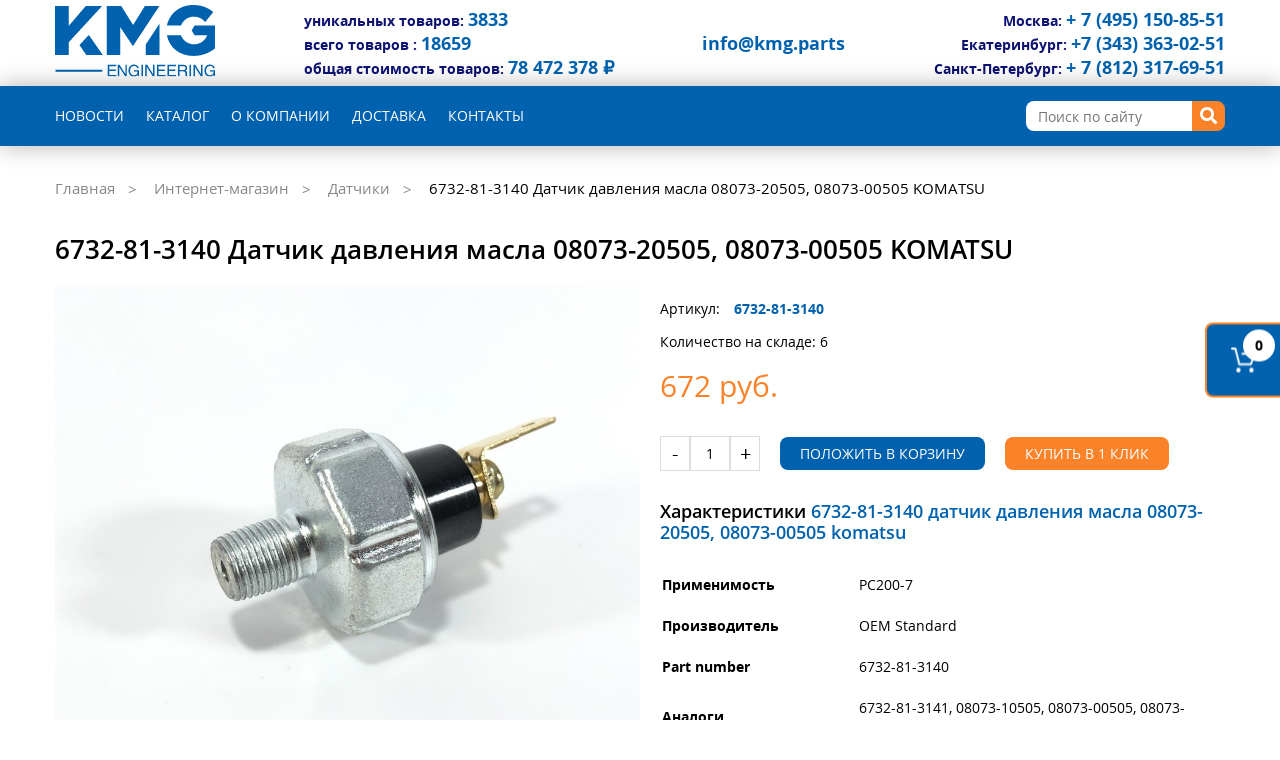

--- FILE ---
content_type: text/html; charset=utf-8
request_url: https://kmg.parts/shop/datchiki/datchik-davleniya-masla-6732-81-3140/
body_size: 11934
content:
<!DOCTYPE html>
<html lang="ru">
	<head>
<link rel="stylesheet" href="https://kmg.parts/cache/css/cbd9b6b85f10c2e6905ca869289d2e3e.css" type="text/css" media="screen" title="stylesheet" charset="utf-8">
<meta name="robots" content="all">
<link rel="alternate" type="application/rss+xml" title="RSS" href="https://kmg.parts/news/rss/"><title>6732-81-3140 Датчик давления масла 08073-20505, 08073-00505  KOMATSU - купить в Екатеринбурге | KMG</title>
<meta charset="utf-8">
<meta content="Russian" name="language">
<meta content="DIAFAN.CMS https://www.diafan.ru/" name="author">
<meta http-equiv="Content-Type" content="text/html; charset=utf-8">
<meta name="description" content="В продаже 6732-81-3140 Датчик давления масла 08073-20505, 08073-00505  KOMATSU по недорогой цене. Доставка по всей России. Интернет-магазин KMG (пн-вс: 9.00-18.00)">
<meta name="keywords" content="6732-81-3140 Датчик давления масла 08073-20505, 08073-00505  KOMATSU"><meta property="og:type" content="website"><meta property="og:url" content="https://kmg.parts/shop/datchiki/datchik-davleniya-masla-6732-81-3140/"><meta property="og:title" content="6732-81-3140 Датчик давления масла 08073-20505, 08073-00505  KOMATSU - купить в Екатеринбурге | KMG"><meta property="og:description" content="В продаже 6732-81-3140 Датчик давления масла 08073-20505, 08073-00505  KOMATSU по недорогой цене. Доставка по всей России. Интернет-магазин KMG (пн-вс: 9.00-18.00)"><meta property="og:image" content="https://kmg.parts/userfls/shop/large/256/2550677_6732-81-3140-datchik-davleniya-mas.jpg"><meta property="og:image" content="https://kmg.parts/userfls/shop/large/256/2550678_6732-81-3140-datchik-davleniya-mas.jpg"><meta property="og:image" content="https://kmg.parts/userfls/shop/large/256/2550679_6732-81-3140-datchik-davleniya-mas.jpg"><meta property="og:image" content="https://kmg.parts/userfls/shop/large/256/2550680_6732-81-3140-datchik-davleniya-mas.jpg"><meta property="og:site_name" content="Кей Эм Джи Инжиниринг"><meta property="og:locale" content="ru_RU">
		<meta  name="viewport" content="width=device-width,initial-scale=1">
		<link rel="stylesheet" href="https://cdnjs.cloudflare.com/ajax/libs/Swiper/4.2.2/css/swiper.min.css">
		<link rel="stylesheet" href="https://use.fontawesome.com/releases/v5.0.12/css/all.css" integrity="sha384-G0fIWCsCzJIMAVNQPfjH08cyYaUtMwjJwqiRKxxE/rx96Uroj1BtIQ6MLJuheaO9" crossorigin="anonymous">
		<link rel="shortcut icon" href="https://kmg.parts/favicon.svg" type="image/x-icon">
		<link href="https://kmg.parts/cache/css/752c82f6b3226be1a8cd74f4fdc7453a.css" rel="stylesheet" type="text/css">
	</head>
	<body>
		<header class="header">
			<div class="header__top wrapper">
				<div class="logo">
					<a href="https://kmg.parts/" title=""><img src="https://kmg.parts/custom/my/img/logo.svg" alt=""></a>
				</div>
                <div class="header__info__shop"><p>уникальных товаров: <span>3833</span></p><p>всего товаров : <span>18659</span></p><p>общая стоимость товаров: <span>78 472 378 ₽</span></p></div>
				<div class="header__contacts" style="text-align:center">
					<p class="city"><a href="mailto:info@kmg.parts">info@kmg.parts</a></p>
				</div>
				<div class="header__contacts">
					<p class="city">Москва:  <a href="tel:+74951508551">+ 7 (495) 150-85-51</a></p>
<p class="city">Екатеринбург: <a href="tel:+73433630251">+7 (343) 363-02-51</a></p>
<p class="city">Санкт-Петербург: <a href="tel:+78123176951">+ 7 (812) 317-69-51</a></p>
					<a data-fancybox="" data-src="#mobile__phone" href="javascript:;" class="mobile__phone__btn"><i class="fas fa-phone"></i></a>
				</div>
			</div>
		</header>
		<nav class="menu">
			<div class="wrapper menu__wrap">
				<button type="button" class="menu__btn" title="Menu"></button><ul class="menu__list"><li class="menu__item"><a href="https://kmg.parts/news/" class="menu__link">Новости</a></li><li class="menu__item"><a href="https://kmg.parts/shop/" class="menu__link">Каталог</a><button type="button" class="menu__subbtn"><i class="fas fa-angle-double-down"></i></button><ul class="menu__sublist"><li class="menu__subitem"><a href="https://kmg.parts/shop/zapchasti-cummins/">Запчасти Cummins</a></li><li class="menu__subitem"><a href="https://kmg.parts/shop/zapchasti-komatsu/">Запчасти Komatsu</a></li><li class="menu__subitem"><a href="https://kmg.parts/shop/zapchasti-hitachi/">Запчасти Hitachi</a></li><li class="menu__subitem"><a href="https://kmg.parts/shop/zapchasti-hyundai/">Запчасти Hyundai</a></li><li class="menu__subitem"><a href="https://kmg.parts/shop/zapchasti-doosan/">Запчасти Doosan</a></li><li class="menu__subitem"><a href="https://kmg.parts/shop/zapchasti-cat/">Запчасти Cat</a></li></ul></li><li class="menu__item"><a href="https://kmg.parts/o-kompanii/" class="menu__link">О компании</a></li><li class="menu__item"><a href="https://kmg.parts/dostavka-i-oplata/" class="menu__link">Доставка </a></li><li class="menu__item"><a href="https://kmg.parts/feedback/" class="menu__link">Контакты</a></li></ul>
	<form action="https://kmg.parts/search/" class="search search_form" method="get">
	<input type="hidden" name="module" value="search">
	<input type="text" class="search__input" name="searchword" value="" placeholder="Поиск по сайту" class="input_search">
	<button type="submit" class="search__btn"><i class="fas fa-search"></i></button>
	</form>
			</div>
		</nav>
		<main>
			<div itemscope="" itemtype="http://schema.org/BreadcrumbList" id="breadcrumbs" class="breadcrumbs wrapper"><span itemscope="" itemprop="itemListElement" itemtype="http://schema.org/ListItem" class="breadcrumbs__link"><a itemprop="item" href="https://kmg.parts/"><span itemprop="name" breadcrumbs__link breadcrumbs__link--home>Главная<meta itemprop="position" content="1"></a></span>
		<span itemscope="" itemprop="itemListElement" itemtype="http://schema.org/ListItem" class="breadcrumbs__link">
			<a itemprop="item" href="https://kmg.parts/shop/">
				<span itemprop="name">Интернет-магазин</span>
				<meta itemprop="position" content="2">
			</a>
		</span>
		<span itemscope="" itemprop="itemListElement" itemtype="http://schema.org/ListItem" class="breadcrumbs__link">
			<a itemprop="item" href="https://kmg.parts/shop/datchiki/">
				<span itemprop="name">Датчики</span>
				<meta itemprop="position" content="3">
			</a>
		</span>
	<span itemscope="" itemprop="itemListElement" itemtype="http://schema.org/ListItem" class="breadcrumbs__link breadcrumbs__link--active">
		<a itemprop="item" href="https://kmg.parts/shop/datchiki/datchik-davleniya-masla-6732-81-3140/">
			<span itemprop="name">6732-81-3140 Датчик давления масла 08073-20505, 08073-00505  KOMATSU</span>
			<meta itemprop="position" content="4">
		</a>
	</span></div>
			<div itemscope itemtype="http://schema.org/Product"><article class="js_shop_id js_shop shop shop_id  wrapper card" ><h1 class="card__title">6732-81-3140 Датчик давления масла 08073-20505, 08073-00505  KOMATSU</h1><div class="card__wrap"><div class="card__slider js_shop_all_img shop_all_img shop-item-big-images"><div class="tabs__label"></div><div class="swiper-container gallery-top"><div class="swiper-wrapper"><a href="https://kmg.parts/userfls/shop/large/256/2550677_6732-81-3140-datchik-davleniya-mas.jpg" class="swiper-slide card__slide" data-fancybox="gallery36280shop" ><img src="https://kmg.parts/userfls/shop/large/256/2550677_6732-81-3140-datchik-davleniya-mas.jpg" alt="6732-81-3140 Датчик давления масла 08073-20505, 08073-00505  KOMATSU" title="6732-81-3140 Датчик давления масла 08073-20505, 08073-00505  KOMATSU" class=""></a><a href="https://kmg.parts/userfls/shop/large/256/2550678_6732-81-3140-datchik-davleniya-mas.jpg" class="swiper-slide card__slide" data-fancybox="gallery36280shop" ><img src="https://kmg.parts/userfls/shop/large/256/2550678_6732-81-3140-datchik-davleniya-mas.jpg" alt="6732-81-3140 Датчик давления масла 08073-20505, 08073-00505  KOMATSU" title="6732-81-3140 Датчик давления масла 08073-20505, 08073-00505  KOMATSU" class=""></a><a href="https://kmg.parts/userfls/shop/large/256/2550679_6732-81-3140-datchik-davleniya-mas.jpg" class="swiper-slide card__slide" data-fancybox="gallery36280shop" ><img src="https://kmg.parts/userfls/shop/large/256/2550679_6732-81-3140-datchik-davleniya-mas.jpg" alt="6732-81-3140 Датчик давления масла 08073-20505, 08073-00505  KOMATSU" title="6732-81-3140 Датчик давления масла 08073-20505, 08073-00505  KOMATSU" class=""></a><a href="https://kmg.parts/userfls/shop/large/256/2550680_6732-81-3140-datchik-davleniya-mas.jpg" class="swiper-slide card__slide" data-fancybox="gallery36280shop" ><img src="https://kmg.parts/userfls/shop/large/256/2550680_6732-81-3140-datchik-davleniya-mas.jpg" alt="6732-81-3140 Датчик давления масла 08073-20505, 08073-00505  KOMATSU" title="6732-81-3140 Датчик давления масла 08073-20505, 08073-00505  KOMATSU" class=""></a></div></div><div class="swiper-container gallery-thumbs"><div class="swiper-wrapper"><div class="swiper-slide card__thumbnail"><img src="/userfls/shop/preview/256/2550677_6732-81-3140-datchik-davleniya-mas.jpg"></div><div class="swiper-slide card__thumbnail"><img src="/userfls/shop/preview/256/2550678_6732-81-3140-datchik-davleniya-mas.jpg"></div><div class="swiper-slide card__thumbnail"><img src="/userfls/shop/preview/256/2550679_6732-81-3140-datchik-davleniya-mas.jpg"></div><div class="swiper-slide card__thumbnail"><img src="/userfls/shop/preview/256/2550680_6732-81-3140-datchik-davleniya-mas.jpg"></div></div></div></div><div class="card__info"><p class="card__articul">Артикул:<span>6732-81-3140</span></p><p>Количество на складе: 6</p>
<form method="post" action="" class="card__form js_shop_form shop_form ajax">
<input type="hidden" name="good_id" value="36280">
<input type="hidden" name="module" value="shop">
<input type="hidden" name="action" value=""><p class="card__price js_shop_param_price shop_param_price shop-item-price"><span class="js_shop_price" summ="672" format_price_1="2" format_price_2="," format_price_3=" ">672</span> руб.</p><div class="addict-field"><div class="js_shop_form_param shop_form_param"></div></div><div class="js_shop_buy shop_buy to-cart tabs__btns"><div class="card__field"><div class="card__amount"><button type="button" id="minus" class="card__number catalog__minus">-</button><input type="text" value="1" name="count" class="card__input number" pattern="[0-9]+([\.|,][0-9]+)?" step="any"><button type="button" id="plus" class="card__number catalog__plus">+</button></div></div><button type="submit" class="btn btn-default" action="buy">Положить в корзину</button><button type="submit" class="btn btn-default btn__one__click" action="one_click" data-fancybox="" data-src="#one__click__product36280">Купить в 1 клик</button></div><div class="error" style="display:none;"></div></form><div class="modal js_cart_one_click cart_one_click" style="display:none"  id="one__click__product36280"><p class="card__title">Купить в 1 клик</p>
<form method="POST" class="js_cart_one_click_form cart_one_click_form ajax info__form" enctype="multipart/form-data">
<input type="hidden" name="module" value="cart">
<input type="hidden" name="action" value="one_click">
<input type="hidden" name="form_tag" value="cart_one_click">
<input type="hidden" name="good_id" value="36280">
<input type="hidden" name="tmpcode" value="9ca8c9b0996bbf05ae7753d34667a6fd"><label class="info__label">ФИО или название компании<span style="color:red;">*</span>:</label>
				<input type="text" name="p1" value="" class="info__input" required><label class="info__label">Контактные телефоны (с кодом города)<span style="color:red;">*</span>:</label>
				<input type="tel" name="p3" value="" class="info__input" required><div class="infofield">Реквизиты:</div><div class="inpattachment"><input type="file" name="attachments13[]" class="inpfiles" max="1"></div><div class="inpattachment" style="display:none"><input type="file" name="hide_attachments13[]" class="inpfiles" max="1"></div><div class="attachment_extensions">(Доступные типы файлов: xls, xlsx, pdf, doc, docx, jpeg, jpg, png)</div><button type="submit" class="btn">Заказать</button><div class="errors error" style="display:none"></div><p class="form__comment">Отправляя форму, я даю согласие на <a href="https://kmg.parts/privacy/">обработку персональных данных</a>.</p><p class="form__comment"><span style="color:red;">*</span> — Поля, обязательные для заполнения</p></form></div><h2 class="title-2">Характеристики <span>6732-81-3140 Датчик давления масла 08073-20505, 08073-00505  KOMATSU</span></h2><table class="info__table"><tr><td ">Применимость</td><td>PC200-7</td></tr><tr><td ">Производитель</td><td>OEM Standard</td></tr><tr><td ">Part number</td><td>6732-81-3140</td></tr><tr><td ">Аналоги</td><td>6732-81-3141, 08073-10505, 08073-00505, 08073-20505, 08073-05050</td></tr><tr><td ">Запчасти для</td><td><a href="https://kmg.parts/shop/pc200-7/">экскаватора Komatsu PC200-7</a></td></tr><tr><td ">Марка</td><td>KOMATSU</td></tr></table></div></div></article><section class="info__tabs__card wrapper" id="info"><ul class="info__title"><li class="info__name"><a href="#info-1">Описание</a></li><li class="info__name"><a href="#info-2">Характеристики</a></li><li class="info__name"><a href="#info-3">Отзывы</a></li><li class="info__name"><a href="#info-4">Вопрос-ответ</a></li><li class="info__name"><a href="#info-5">Доставка и оплата</a></li></ul><div class="info__field" id="info-1"><p>Купить 6732-81-3140 Датчик давления масла 08073-20505, 08073-00505  KOMATSU на складе в Екатеринбурге по 672 руб.</p><p>Все запчасти в компании «KMG» проходят предпродажную проверку.</p><p>Осуществляем доставку до транспортной компании в день оплаты или на следующий день - СДЭК, Деловые линии, Экспресс Авто, Луч.</p><p>Гарантия 6 месяцев.</p></div><div class="info__field" id="info-2"><noindex><table class="info__table"><tr><td ">Применимость</td><td>PC200-7</td></tr><tr><td ">Производитель</td><td>OEM Standard</td></tr><tr><td ">Part number</td><td>6732-81-3140</td></tr><tr><td ">Аналоги</td><td>6732-81-3141, 08073-10505, 08073-00505, 08073-20505, 08073-05050</td></tr><tr><td ">Запчасти для</td><td><a href="https://kmg.parts/shop/pc200-7/">экскаватора Komatsu PC200-7</a></td></tr><tr><td ">Марка</td><td>KOMATSU</td></tr></table></noindex></div><div class="info__field" id="info-3"><a data-fancybox="" data-src="#review" href="javascript:;" class="btn review__btn">Оставить отзыв</a><div class="review"><p>У данного товара нет отзывов. Станьте первым, кто оставит отзыв об этом товаре!</p><div style="display: none;" id="review" class="modal modal--review"><form method="POST" action="" id="reviews" class="form ajax" enctype="multipart/form-data">
        <input type="hidden" name="module" value="reviews">
        <input type="hidden" name="action" value="add">
        <input type="hidden" name="form_tag" value="reviews">
        <input type="hidden" name="element_id" value="36280">
        <input type="hidden" name="module_name" value="shop">
        <input type="hidden" name="element_type" value="element">
        <input type="hidden" name="tmpcode" value="e520f70ac3930490458892665cda6620"><p class="modal__title">Новый отзыв</p><div class="modal__review"><div class="rating"><span>Оцените товар*</span><div class="catalog__rating "><fieldset><input name="p5" type="radio" value="1" id="reviews_form_p5_1"> <label for="reviews_form_p5_1" title="1"></label><input name="p5" type="radio" value="2" id="reviews_form_p5_2"> <label for="reviews_form_p5_2" title="2"></label><input name="p5" type="radio" value="3" id="reviews_form_p5_3"> <label for="reviews_form_p5_3" title="3"></label><input name="p5" type="radio" value="4" id="reviews_form_p5_4"> <label for="reviews_form_p5_4" title="4"></label><input name="p5" type="radio" value="5" id="reviews_form_p5_5"> <label for="reviews_form_p5_5" title="5"></label><fieldset></div></div></div><div class="form__wrap"><div class="form__fields">
                        <input type="text" name="p1" value="" class="form__input" required placeholder="Имя*"><input type="email" name="p2" value="" class="form__input"required placeholder="E-mail*"></div>
                        <div class="form__messages">
                            <textarea name="p8" class="form__message"  placeholder="Отзыв" ></textarea>
                        </div></div><div class="form__messages"><div class="infofield">Изображения:</div>
                            <div class="images"></div><input type="file" name="images9" class="inpimages" param_id="9"></div><div class="errors error" style="display:none"></div>
<div class="captcha">
<div class="errors error_captcha" style="display:none"></div>
<input type="hidden" class="js_recaptcha3" name="recaptcha3" data-public_key="6LeExP0lAAAAAGdO6kadeN1styjO4dRmmwcQ2sIJ" id="js_recaptcha3_reviews">
</div><div class="form__bottom"><button type="submit" class="btn form__btn">Отправить</button><p class="form__comment">Отправляя форму, я даю согласие на <a href="https://kmg.parts/privacy/">обработку персональных данных</a></p></div></form>
	<div class="errors reviews_message modal--ready"></div>
</div></div></div><div class="info__field" id="info-4"><a data-fancybox="" data-src="#faq_product" href="javascript:;" class="btn review__btn">Задать вопрос</a><div class="review"><p>Пока нет вопросов об этом товаре.</p><div style="display: none;" id="faq_product" class="modal modal--review"><form method="POST" action="" id="reviews2" class="form ajax" enctype="multipart/form-data">
        <input type="hidden" name="module" value="reviews2">
        <input type="hidden" name="action" value="add">
        <input type="hidden" name="form_tag" value="reviews2">
        <input type="hidden" name="element_id" value="36280">
        <input type="hidden" name="module_name" value="shop">
        <input type="hidden" name="element_type" value="element">
        <input type="hidden" name="tmpcode" value="d4cd91e80f36f8f3103617ded9128560"><p class="modal__title">Задать вопрос</p><div class="form__wrap"><div class="form__fields">
                        <input type="text" name="p1" value="" class="form__input" required placeholder="Имя*"><input type="email" name="p2" value="" class="form__input"required placeholder="E-mail*"></div>
                        <div class="form__messages">
                            <textarea name="p3" class="form__message" required placeholder="Вопрос*" required></textarea>
                        </div></div><div class="errors error" style="display:none"></div><div style="display:none"><input name="custom_email" value="1" type="checkbox" ></div>
<div class="captcha">
<div class="errors error_captcha" style="display:none"></div>
<input type="hidden" class="js_recaptcha3" name="recaptcha3" data-public_key="6LeExP0lAAAAAGdO6kadeN1styjO4dRmmwcQ2sIJ" id="js_recaptcha3_reviews2">
</div><div class="form__bottom"><button type="submit" class="btn form__btn">Отправить</button><p class="form__comment">Отправляя форму, я даю согласие на <a href="https://kmg.parts/privacy/">обработку персональных данных</a></p></div></form>
	<div class="errors reviews2_message modal--ready"></div>
</div></div></div><div class="info__field" id="info-5"><p><span><strong>Доставка</strong></span></p>
<p>Отправка запасных частей производится любой удобной для вас транспортной компанией. Возможен самовывоз со склада по адресу <strong>г. Березовский, ул. Западная промзона, 29</strong>.&nbsp;</p>
<p><strong>Оплата &nbsp;</strong>&nbsp;&nbsp;<span></span></p>
<p>Оплата принимается только по безналичному расчету перечислением на расчетный счет.&nbsp;</p></div></section><p>query: SELECT article FROM `diafan_shop` WHERE id=36280 LIMIT 1</p><p>query: SELECT sra.shop_id_rel AS id, s.name1 AS name, s.article                  FROM `diafan_shop_rel_art` AS sra                 INNER JOIN `diafan_shop` AS s ON s.id = sra.shop_id_rel                 WHERE                  sra.shop_id_current = 36280 LIMIT 0, 30</p><section class="popular__block"><div class="wrapper"><h3>Похожие товары</h3><div class="swiper-container block__slider__rel__art"><div class="swiper-wrapper"><div class="swiper-slide js_shop shop-item shop"><div class="tabs__label"></div><div class="shop_img shop-photo tabs__img"><a href="https://kmg.parts/shop/datchiki/datchik-davleniya-masla-08073-10505/"><img src="/userfls/shop/medium/256/2550349_08073-10505-datchik-davleniya-masl.jpg" alt="08073-10505 Датчик давления масла  KOMATSU" title="08073-10505 Датчик давления масла  KOMATSU" image_id="2550349" class="js_shop_img"></a> </div><p class="tabs__brand"><a href="https://kmg.parts/shop/datchiki/datchik-davleniya-masla-08073-10505/">08073-10505 Датчик давления масла  KOMATSU</a></p>Количество на складе: 20
<form method="post" action="" class="tabs__form js_shop_form shop_form ajax">
<input type="hidden" name="good_id" value="30400">
<input type="hidden" name="module" value="shop">
<input type="hidden" name="action" value=""><div class="tabs__price js_shop_param_price shop_param_price shop-item-price"><span class="js_shop_price" summ="480" format_price_1="2" format_price_2="," format_price_3=" ">480</span> руб.</div><div class="addict-field"><div class="js_shop_form_param shop_form_param"></div></div><div class="js_shop_buy shop_buy to-cart tabs__btns"><button type="submit" class="tabs__cart" action="buy">Добавить в корзину</button></div><div class="error" style="display:none;"></div></form></div></div></div><div class="swiper-button-prev news__prev--rel__art"><i class="fas fa-chevron-left"></i></div><div class="swiper-button-next news__next--rel__art"><i class="fas fa-chevron-right"></i></div></div></section><div style="display: none"><meta itemprop="mpn" content="36280" /><meta itemprop="name" content="6732-81-3140 Датчик давления масла 08073-20505, 08073-00505  KOMATSU" /><link itemprop="image" href="https://kmg.parts/userfls/shop/large/256/2550677_6732-81-3140-datchik-davleniya-mas.jpg" /><link itemprop="image" href="https://kmg.parts/userfls/shop/large/256/2550678_6732-81-3140-datchik-davleniya-mas.jpg" /><link itemprop="image" href="https://kmg.parts/userfls/shop/large/256/2550679_6732-81-3140-datchik-davleniya-mas.jpg" /><link itemprop="image" href="https://kmg.parts/userfls/shop/large/256/2550680_6732-81-3140-datchik-davleniya-mas.jpg" /><meta itemprop="description" content="В продаже 6732-81-3140 Датчик давления масла 08073-20505, 08073-00505  KOMATSU по недорогой цене. Доставка по всей России. Интернет-магазин KMG (пн-вс: 9.00-18.00)" /><div itemprop="offers" itemtype="http://schema.org/Offer" itemscope><link itemprop="url" href="https://kmg.parts/shop/datchiki/datchik-davleniya-masla-6732-81-3140/" /><meta itemprop="availability" content="https://schema.org/InStock" /><meta itemprop="priceCurrency" content="RUB" /><meta itemprop="itemCondition" content="https://schema.org/UsedCondition" /><meta itemprop="price" content="672" /><div itemprop="seller" itemtype="http://schema.org/Organization" itemscope><meta itemprop="name" content="Кей Эм Джи Инжиниринг" /><meta itemprop="address" content=" г. Екатеринбург, ул. Хрустальная, 35А, офис 72" /><meta itemprop="telephone" content="+7 (343) 363-02-51" /></div></div><meta itemprop="sku" content="6732-81-3140" /><div itemprop="brand" itemtype="http://schema.org/Brand" itemscope><meta itemprop="name" content="Кей Эм Джи" /></div></div></div>
            <section class="popular__block"><div class="wrapper"><h3>Популярные запчасти</h3><div class="swiper-container popular__block__slider"><div class="swiper-wrapper"><div class="swiper-slide js_shop shop-item shop"><div class="tabs__label"></div><div class="shop_img shop-photo tabs__img"><a href="https://kmg.parts/shop/shagovye-motory-solenoidy/motor-shagovyy-7834-41-2000/"><img src="/userfls/shop/medium/257/2560167_7834-41-2000-motor-shagovyy-7834-41-200.jpg" alt="7834-41-2000 Мотор шаговый 7834-41-2002, 7834-41-2003, 7834-41-3002  KOMATSU" title="7834-41-2000 Мотор шаговый 7834-41-2002, 7834-41-2003, 7834-41-3002  KOMATSU" image_id="2560167" class="js_shop_img"></a> </div><p class="tabs__brand"><a href="https://kmg.parts/shop/shagovye-motory-solenoidy/motor-shagovyy-7834-41-2000/">7834-41-2000 Мотор шаговый 7834-41-2002, 7834-41-2003, 7834-41-3002  KOMATSU</a></p>Количество на складе: 8
<form method="post" action="" class="tabs__form js_shop_form shop_form ajax">
<input type="hidden" name="good_id" value="36219">
<input type="hidden" name="module" value="shop">
<input type="hidden" name="action" value=""><div class="tabs__price js_shop_param_price shop_param_price shop-item-price"><span class="js_shop_price" summ="16892" format_price_1="2" format_price_2="," format_price_3=" ">16&nbsp;892</span> руб.</div><div class="addict-field"><div class="js_shop_form_param shop_form_param"></div></div><div class="js_shop_buy shop_buy to-cart tabs__btns"><button type="submit" class="tabs__cart" action="buy">Добавить в корзину</button></div><div class="error" style="display:none;"></div></form></div><div class="swiper-slide js_shop shop-item shop"><div class="tabs__label"></div><div class="shop_img shop-photo tabs__img"><a href="https://kmg.parts/shop/zamki-kryshki/zamok-kryshki-yaschika-dlya-instrumentov-4631659/"><img src="/userfls/shop/medium/256/2554953_4631659-zamok-kryshki-yaschika-dlya-.jpg" alt="4631659 Замок крышки ящика для инструментов  HITACHI" title="4631659 Замок крышки ящика для инструментов  HITACHI" image_id="2554953" class="js_shop_img"></a> </div><p class="tabs__brand"><a href="https://kmg.parts/shop/zamki-kryshki/zamok-kryshki-yaschika-dlya-instrumentov-4631659/">4631659 Замок крышки ящика для инструментов  HITACHI</a></p>Количество на складе: 4
<form method="post" action="" class="tabs__form js_shop_form shop_form ajax">
<input type="hidden" name="good_id" value="175921">
<input type="hidden" name="module" value="shop">
<input type="hidden" name="action" value=""><div class="tabs__price js_shop_param_price shop_param_price shop-item-price"><span class="js_shop_price" summ="2304" format_price_1="2" format_price_2="," format_price_3=" ">2&nbsp;304</span> руб.</div><div class="addict-field"><div class="js_shop_form_param shop_form_param"></div></div><div class="js_shop_buy shop_buy to-cart tabs__btns"><button type="submit" class="tabs__cart" action="buy">Добавить в корзину</button></div><div class="error" style="display:none;"></div></form></div><div class="swiper-slide js_shop shop-item shop"><div class="tabs__label"></div><div class="shop_img shop-photo tabs__img"><a href="https://kmg.parts/shop/klapany-elektromagnitnye/klapan-elektromagnitnyy-702-21-07610/"><img src="/userfls/shop/medium/257/2560381_702-21-07610-klapan-elektromagni.jpg" alt="702-21-07610 Клапан электромагнитный  KOMATSU" title="702-21-07610 Клапан электромагнитный  KOMATSU" image_id="2560381" class="js_shop_img"></a> </div><p class="tabs__brand"><a href="https://kmg.parts/shop/klapany-elektromagnitnye/klapan-elektromagnitnyy-702-21-07610/">702-21-07610 Клапан электромагнитный  KOMATSU</a></p>Количество на складе: 2
<form method="post" action="" class="tabs__form js_shop_form shop_form ajax">
<input type="hidden" name="good_id" value="51449">
<input type="hidden" name="module" value="shop">
<input type="hidden" name="action" value=""><div class="tabs__price js_shop_param_price shop_param_price shop-item-price"><span class="js_shop_price" summ="12669" format_price_1="2" format_price_2="," format_price_3=" ">12&nbsp;669</span> руб.</div><div class="addict-field"><div class="js_shop_form_param shop_form_param"></div></div><div class="js_shop_buy shop_buy to-cart tabs__btns"><button type="submit" class="tabs__cart" action="buy">Добавить в корзину</button></div><div class="error" style="display:none;"></div></form></div><div class="swiper-slide js_shop shop-item shop"><div class="tabs__label"></div><div class="shop_img shop-photo tabs__img"><a href="https://kmg.parts/shop/forsunki/forsunka-6156-11-3300/"><img src="/userfls/shop/medium/257/2560622_6156-11-3300-forsunka-095000-1211-6156-11.jpg" alt="6156-11-3300 Форсунка 095000-1211, 6156-11-3310  KOMATSU" title="6156-11-3300 Форсунка 095000-1211, 6156-11-3310  KOMATSU" image_id="2560622" class="js_shop_img"></a> </div><p class="tabs__brand"><a href="https://kmg.parts/shop/forsunki/forsunka-6156-11-3300/">6156-11-3300 Форсунка 095000-1211, 6156-11-3310  KOMATSU</a></p>Количество на складе: 5
<form method="post" action="" class="tabs__form js_shop_form shop_form ajax">
<input type="hidden" name="good_id" value="51557">
<input type="hidden" name="module" value="shop">
<input type="hidden" name="action" value=""><div class="tabs__price js_shop_param_price shop_param_price shop-item-price"><span class="js_shop_price" summ="34680" format_price_1="2" format_price_2="," format_price_3=" ">34&nbsp;680</span> руб.</div><div class="addict-field"><div class="js_shop_form_param shop_form_param"></div></div><div class="js_shop_buy shop_buy to-cart tabs__btns"><button type="submit" class="tabs__cart" action="buy">Добавить в корзину</button></div><div class="error" style="display:none;"></div></form></div><div class="swiper-slide js_shop shop-item shop"><div class="tabs__label"></div><div class="shop_img shop-photo tabs__img"><a href="https://kmg.parts/shop/shagovye-motory-solenoidy/shagovyy-motor-4360509/"><img src="/userfls/shop/medium/256/2558333_4360509-motor-shagovyy-4614911--hitachi.jpg" alt="4360509 Мотор шаговый 4614911  HITACHI" title="4360509 Мотор шаговый 4614911  HITACHI" image_id="2558333" class="js_shop_img"></a> </div><p class="tabs__brand"><a href="https://kmg.parts/shop/shagovye-motory-solenoidy/shagovyy-motor-4360509/">4360509 Мотор шаговый 4614911  HITACHI</a></p>Количество на складе: 2
<form method="post" action="" class="tabs__form js_shop_form shop_form ajax">
<input type="hidden" name="good_id" value="25002">
<input type="hidden" name="module" value="shop">
<input type="hidden" name="action" value=""><div class="tabs__price js_shop_param_price shop_param_price shop-item-price"><span class="js_shop_price" summ="17987" format_price_1="2" format_price_2="," format_price_3=" ">17&nbsp;987</span> руб.</div><div class="addict-field"><div class="js_shop_form_param shop_form_param"></div></div><div class="js_shop_buy shop_buy to-cart tabs__btns"><button type="submit" class="tabs__cart" action="buy">Добавить в корзину</button></div><div class="error" style="display:none;"></div></form></div><div class="swiper-slide js_shop shop-item shop"><div class="tabs__label"></div><div class="shop_img shop-photo tabs__img"><a href="https://kmg.parts/shop/motorchiki-otopitelya/motor-otopitelya-nd116340-7350/"><img src="/userfls/shop/medium/257/2566210_nd116340-7350-motor-otopitelya--komat.jpg" alt="ND116340-7350 Мотор отопителя  KOMATSU" title="ND116340-7350 Мотор отопителя  KOMATSU" image_id="2566210" class="js_shop_img"></a> </div><p class="tabs__brand"><a href="https://kmg.parts/shop/motorchiki-otopitelya/motor-otopitelya-nd116340-7350/">ND116340-7350 Мотор отопителя  KOMATSU</a></p>Количество на складе: 4
<form method="post" action="" class="tabs__form js_shop_form shop_form ajax">
<input type="hidden" name="good_id" value="25404">
<input type="hidden" name="module" value="shop">
<input type="hidden" name="action" value=""><div class="tabs__price js_shop_param_price shop_param_price shop-item-price"><span class="js_shop_price" summ="6240" format_price_1="2" format_price_2="," format_price_3=" ">6&nbsp;240</span> руб.</div><div class="addict-field"><div class="js_shop_form_param shop_form_param"></div></div><div class="js_shop_buy shop_buy to-cart tabs__btns"><button type="submit" class="tabs__cart" action="buy">Добавить в корзину</button></div><div class="error" style="display:none;"></div></form></div><div class="swiper-slide js_shop shop-item shop"><div class="tabs__label"></div><div class="shop_img shop-photo tabs__img"><a href="https://kmg.parts/shop/raznoe/tsentralnyy-kollektor-9101521/"><img src="/userfls/shop/medium/257/2568015_9101521-tsentralnyy-kollektor-.jpg" alt="9101521 Центральный коллектор 9107265  HITACHI" title="9101521 Центральный коллектор 9107265  HITACHI" image_id="2568015" class="js_shop_img"></a> </div><p class="tabs__brand"><a href="https://kmg.parts/shop/raznoe/tsentralnyy-kollektor-9101521/">9101521 Центральный коллектор 9107265  HITACHI</a></p>Количество на складе: 1
<form method="post" action="" class="tabs__form js_shop_form shop_form ajax">
<input type="hidden" name="good_id" value="97063">
<input type="hidden" name="module" value="shop">
<input type="hidden" name="action" value=""><div class="tabs__price js_shop_param_price shop_param_price shop-item-price"><span class="js_shop_price" summ="55953" format_price_1="2" format_price_2="," format_price_3=" ">55&nbsp;953</span> руб.</div><div class="addict-field"><div class="js_shop_form_param shop_form_param"></div></div><div class="js_shop_buy shop_buy to-cart tabs__btns"><button type="submit" class="tabs__cart" action="buy">Добавить в корзину</button></div><div class="error" style="display:none;"></div></form></div><div class="swiper-slide js_shop shop-item shop"><div class="tabs__label"></div><div class="shop_img shop-photo tabs__img"><a href="https://kmg.parts/shop/klapany-gidravlicheskie/723-40-71900/"><img src="/userfls/shop/medium/257/2560407_723-40-71900-klapan-gidravlichesk.jpg" alt="723-40-71900 Клапан гидравлический 723-40-71800  KOMATSU" title="723-40-71900 Клапан гидравлический 723-40-71800  KOMATSU" image_id="2560407" class="js_shop_img"></a> </div><p class="tabs__brand"><a href="https://kmg.parts/shop/klapany-gidravlicheskie/723-40-71900/">723-40-71900 Клапан гидравлический 723-40-71800  KOMATSU</a></p>Количество на складе: 8
<form method="post" action="" class="tabs__form js_shop_form shop_form ajax">
<input type="hidden" name="good_id" value="51455">
<input type="hidden" name="module" value="shop">
<input type="hidden" name="action" value=""><div class="tabs__price js_shop_param_price shop_param_price shop-item-price"><span class="js_shop_price" summ="16061" format_price_1="2" format_price_2="," format_price_3=" ">16&nbsp;061</span> руб.</div><div class="addict-field"><div class="js_shop_form_param shop_form_param"></div></div><div class="js_shop_buy shop_buy to-cart tabs__btns"><button type="submit" class="tabs__cart" action="buy">Добавить в корзину</button></div><div class="error" style="display:none;"></div></form></div><div class="swiper-slide js_shop shop-item shop"><div class="tabs__label"></div><div class="shop_img shop-photo tabs__img"><a href="https://kmg.parts/shop/raznoe/korpus-maslyanogo-filtra-322-3154/"><img src="/userfls/shop/medium/257/2567513_322-3154-korpus-maslyanogo-fil.jpg" alt="322-3154 Корпус масляного фильтра 3223154  CAT" title="322-3154 Корпус масляного фильтра 3223154  CAT" image_id="2567513" class="js_shop_img"></a> </div><p class="tabs__brand"><a href="https://kmg.parts/shop/raznoe/korpus-maslyanogo-filtra-322-3154/">322-3154 Корпус масляного фильтра 3223154  CAT</a></p>Количество на складе: 2
<form method="post" action="" class="tabs__form js_shop_form shop_form ajax">
<input type="hidden" name="good_id" value="175310">
<input type="hidden" name="module" value="shop">
<input type="hidden" name="action" value=""><div class="tabs__price js_shop_param_price shop_param_price shop-item-price"><span class="js_shop_price" summ="12240" format_price_1="2" format_price_2="," format_price_3=" ">12&nbsp;240</span> руб.</div><div class="addict-field"><div class="js_shop_form_param shop_form_param"></div></div><div class="js_shop_buy shop_buy to-cart tabs__btns"><button type="submit" class="tabs__cart" action="buy">Добавить в корзину</button></div><div class="error" style="display:none;"></div></form></div><div class="swiper-slide js_shop shop-item shop"><div class="tabs__label"></div><div class="shop_img shop-photo tabs__img"><a href="https://kmg.parts/shop/datchiki/datchik-davleniya-topliva-nd095420-0140/"><img src="/userfls/shop/medium/256/2550344_nd095420-0140-datchik-davleniya-top.jpg" alt="ND095420-0140 Датчик давления топлива  095420-0281  KOMATSU" title="ND095420-0140 Датчик давления топлива  095420-0281  KOMATSU" image_id="2550344" class="js_shop_img"></a> </div><p class="tabs__brand"><a href="https://kmg.parts/shop/datchiki/datchik-davleniya-topliva-nd095420-0140/">ND095420-0140 Датчик давления топлива  095420-0281  KOMATSU</a></p>Количество на складе: 24
<form method="post" action="" class="tabs__form js_shop_form shop_form ajax">
<input type="hidden" name="good_id" value="30331">
<input type="hidden" name="module" value="shop">
<input type="hidden" name="action" value=""><div class="tabs__price js_shop_param_price shop_param_price shop-item-price"><span class="js_shop_price" summ="4862" format_price_1="2" format_price_2="," format_price_3=" ">4&nbsp;862</span> руб.</div><div class="addict-field"><div class="js_shop_form_param shop_form_param"></div></div><div class="js_shop_buy shop_buy to-cart tabs__btns"><button type="submit" class="tabs__cart" action="buy">Добавить в корзину</button></div><div class="error" style="display:none;"></div></form></div><div class="swiper-slide js_shop shop-item shop"><div class="tabs__label"></div><div class="shop_img shop-photo tabs__img"><a href="https://kmg.parts/shop/turbokompressory/turbokompressor-holset-6745-81-8040/"><img src="/userfls/shop/medium/256/2555555_6745-81-8040-turbokompressor-404610.jpg" alt="6745-81-8040 Турбокомпрессор 4046107 HOLSET  KOMATSU" title="6745-81-8040 Турбокомпрессор 4046107 HOLSET  KOMATSU" image_id="2555555" class="js_shop_img"></a> </div><p class="tabs__brand"><a href="https://kmg.parts/shop/turbokompressory/turbokompressor-holset-6745-81-8040/">6745-81-8040 Турбокомпрессор 4046107 HOLSET  KOMATSU</a></p>Количество на складе: 3
<form method="post" action="" class="tabs__form js_shop_form shop_form ajax">
<input type="hidden" name="good_id" value="146698">
<input type="hidden" name="module" value="shop">
<input type="hidden" name="action" value=""><div class="tabs__price js_shop_param_price shop_param_price shop-item-price"><span class="js_shop_price" summ="35520" format_price_1="2" format_price_2="," format_price_3=" ">35&nbsp;520</span> руб.</div><div class="addict-field"><div class="js_shop_form_param shop_form_param"></div></div><div class="js_shop_buy shop_buy to-cart tabs__btns"><button type="submit" class="tabs__cart" action="buy">Добавить в корзину</button></div><div class="error" style="display:none;"></div></form></div><div class="swiper-slide js_shop shop-item shop"><div class="tabs__label"></div><div class="shop_img shop-photo tabs__img"><a href="https://kmg.parts/shop/forsunki/forsunka-6245-11-3100/"><img src="/userfls/shop/medium/256/2551391_6245-11-3100-forsunka-095000-6290-6245-11.jpg" alt="6245-11-3100 Форсунка 095000-6290, 6245-11-3120  KOMATSU" title="6245-11-3100 Форсунка 095000-6290, 6245-11-3120  KOMATSU" image_id="2551391" class="js_shop_img"></a> </div><p class="tabs__brand"><a href="https://kmg.parts/shop/forsunki/forsunka-6245-11-3100/">6245-11-3100 Форсунка 095000-6290, 6245-11-3120  KOMATSU</a></p>Количество на складе: 6
<form method="post" action="" class="tabs__form js_shop_form shop_form ajax">
<input type="hidden" name="good_id" value="175934">
<input type="hidden" name="module" value="shop">
<input type="hidden" name="action" value=""><div class="tabs__price js_shop_param_price shop_param_price shop-item-price"><span class="js_shop_price" summ="42499" format_price_1="2" format_price_2="," format_price_3=" ">42&nbsp;499</span> руб.</div><div class="addict-field"><div class="js_shop_form_param shop_form_param"></div></div><div class="js_shop_buy shop_buy to-cart tabs__btns"><button type="submit" class="tabs__cart" action="buy">Добавить в корзину</button></div><div class="error" style="display:none;"></div></form></div><div class="swiper-slide js_shop shop-item shop"><div class="tabs__label"></div><div class="shop_img shop-photo tabs__img"><a href="https://kmg.parts/shop/raznoe/klapan-natyazhitelya-07959-20001/"><img src="/userfls/shop/medium/256/2559091_07959-20001-klapan-natyazhitelya-16y-.jpg" alt="07959-20001 Клапан натяжителя 16Y-40-11300 07959-20000  KOMATSU" title="07959-20001 Клапан натяжителя 16Y-40-11300 07959-20000  KOMATSU" image_id="2559091" class="js_shop_img"></a> </div><p class="tabs__brand"><a href="https://kmg.parts/shop/raznoe/klapan-natyazhitelya-07959-20001/">07959-20001 Клапан натяжителя 16Y-40-11300 07959-20000  KOMATSU</a></p>Количество на складе: 32
<form method="post" action="" class="tabs__form js_shop_form shop_form ajax">
<input type="hidden" name="good_id" value="172093">
<input type="hidden" name="module" value="shop">
<input type="hidden" name="action" value=""><div class="tabs__price js_shop_param_price shop_param_price shop-item-price"><span class="js_shop_price" summ="836" format_price_1="2" format_price_2="," format_price_3=" ">836</span> руб.</div><div class="addict-field"><div class="js_shop_form_param shop_form_param"></div></div><div class="js_shop_buy shop_buy to-cart tabs__btns"><button type="submit" class="tabs__cart" action="buy">Добавить в корзину</button></div><div class="error" style="display:none;"></div></form></div><div class="swiper-slide js_shop shop-item shop"><div class="tabs__label"></div><div class="shop_img shop-photo tabs__img"><a href="https://kmg.parts/shop/nasosy-vodyanye/nasos-vodyanoy-6212-62-1400/"><img src="/userfls/shop/medium/256/2558717_6212-62-1400-nasos-vodyanoy-6261-61-120.jpg" alt="6212-62-1400 Насос водяной 6261-61-1201, 6261-61-1202  KOMATSU" title="6212-62-1400 Насос водяной 6261-61-1201, 6261-61-1202  KOMATSU" image_id="2558717" class="js_shop_img"></a> </div><p class="tabs__brand"><a href="https://kmg.parts/shop/nasosy-vodyanye/nasos-vodyanoy-6212-62-1400/">6212-62-1400 Насос водяной 6261-61-1201, 6261-61-1202  KOMATSU</a></p>Количество на складе: 5
<form method="post" action="" class="tabs__form js_shop_form shop_form ajax">
<input type="hidden" name="good_id" value="51413">
<input type="hidden" name="module" value="shop">
<input type="hidden" name="action" value=""><div class="tabs__price js_shop_param_price shop_param_price shop-item-price"><span class="js_shop_price" summ="47297" format_price_1="2" format_price_2="," format_price_3=" ">47&nbsp;297</span> руб.</div><div class="addict-field"><div class="js_shop_form_param shop_form_param"></div></div><div class="js_shop_buy shop_buy to-cart tabs__btns"><button type="submit" class="tabs__cart" action="buy">Добавить в корзину</button></div><div class="error" style="display:none;"></div></form></div><div class="swiper-slide js_shop shop-item shop"><div class="tabs__label"></div><div class="shop_img shop-photo tabs__img"><a href="https://kmg.parts/shop/radiatory/radiator-nd116140-0050/"><img src="/userfls/shop/medium/256/2558553_nd116140-0050-radiator-otopitelya-.jpg" alt="ND116140-0050 Радиатор отопителя  KOMATSU" title="ND116140-0050 Радиатор отопителя  KOMATSU" image_id="2558553" class="js_shop_img"></a> </div><p class="tabs__brand"><a href="https://kmg.parts/shop/radiatory/radiator-nd116140-0050/">ND116140-0050 Радиатор отопителя  KOMATSU</a></p>Количество на складе: 4
<form method="post" action="" class="tabs__form js_shop_form shop_form ajax">
<input type="hidden" name="good_id" value="25139">
<input type="hidden" name="module" value="shop">
<input type="hidden" name="action" value=""><div class="tabs__price js_shop_param_price shop_param_price shop-item-price"><span class="js_shop_price" summ="6912" format_price_1="2" format_price_2="," format_price_3=" ">6&nbsp;912</span> руб.</div><div class="addict-field"><div class="js_shop_form_param shop_form_param"></div></div><div class="js_shop_buy shop_buy to-cart tabs__btns"><button type="submit" class="tabs__cart" action="buy">Добавить в корзину</button></div><div class="error" style="display:none;"></div></form></div><div class="swiper-slide js_shop shop-item shop"><div class="tabs__label"></div><div class="shop_img shop-photo tabs__img"><a href="https://kmg.parts/shop/provodka/provodka-215-3249/"><img src="/userfls/shop/medium/257/2567832_215-3249-zhgut-forsunok-c9-5462154-546.jpg" alt="215-3249 Жгут форсунок C9 5462154, 546-2154, 4190841  CAT" title="215-3249 Жгут форсунок C9 5462154, 546-2154, 4190841  CAT" image_id="2567832" class="js_shop_img"></a> </div><p class="tabs__brand"><a href="https://kmg.parts/shop/provodka/provodka-215-3249/">215-3249 Жгут форсунок C9 5462154, 546-2154, 4190841  CAT</a></p>Количество на складе: 5
<form method="post" action="" class="tabs__form js_shop_form shop_form ajax">
<input type="hidden" name="good_id" value="175611">
<input type="hidden" name="module" value="shop">
<input type="hidden" name="action" value=""><div class="tabs__price js_shop_param_price shop_param_price shop-item-price"><span class="js_shop_price" summ="9600" format_price_1="2" format_price_2="," format_price_3=" ">9&nbsp;600</span> руб.</div><div class="addict-field"><div class="js_shop_form_param shop_form_param"></div></div><div class="js_shop_buy shop_buy to-cart tabs__btns"><button type="submit" class="tabs__cart" action="buy">Добавить в корзину</button></div><div class="error" style="display:none;"></div></form></div><div class="swiper-slide js_shop shop-item shop"><div class="tabs__label"></div><div class="shop_img shop-photo tabs__img"><a href="https://kmg.parts/shop/remni/remen-ventilyatora-8981529060/"><img src="/userfls/shop/medium/256/2557972_8981529060-remen-ventilyatora-rpf.jpg" alt="8981529060 Ремень вентилятора RPFIII-J 3-B4 6.9M (цена за 1 шт) HITACHI YA00008485, 1136715080Z  ISU" title="8981529060 Ремень вентилятора RPFIII-J 3-B4 6.9M (цена за 1 шт) HITACHI YA00008485, 1136715080Z  ISU" image_id="2557972" class="js_shop_img"></a> </div><p class="tabs__brand"><a href="https://kmg.parts/shop/remni/remen-ventilyatora-8981529060/">8981529060 Ремень вентилятора RPFIII-J 3-B4 6.9M (цена за 1 шт) HITACHI YA00008485, 1136715080Z  ISU</a></p>Количество на складе: 2
<form method="post" action="" class="tabs__form js_shop_form shop_form ajax">
<input type="hidden" name="good_id" value="171859">
<input type="hidden" name="module" value="shop">
<input type="hidden" name="action" value=""><div class="tabs__price js_shop_param_price shop_param_price shop-item-price"><span class="js_shop_price" summ="2295" format_price_1="2" format_price_2="," format_price_3=" ">2&nbsp;295</span> руб.</div><div class="addict-field"><div class="js_shop_form_param shop_form_param"></div></div><div class="js_shop_buy shop_buy to-cart tabs__btns"><button type="submit" class="tabs__cart" action="buy">Добавить в корзину</button></div><div class="error" style="display:none;"></div></form></div><div class="swiper-slide js_shop shop-item shop"><div class="tabs__label"></div><div class="shop_img shop-photo tabs__img"><a href="https://kmg.parts/shop/motorchiki-otopitelya/motor-otopitelya-245-7839/"><img src="/userfls/shop/medium/257/2564982_245-7839-motor-otopitelya-272700-5790.jpg" alt="245-7839 Мотор отопителя 272700-5790 2457839  CAT" title="245-7839 Мотор отопителя 272700-5790 2457839  CAT" image_id="2564982" class="js_shop_img"></a> </div><p class="tabs__brand"><a href="https://kmg.parts/shop/motorchiki-otopitelya/motor-otopitelya-245-7839/">245-7839 Мотор отопителя 272700-5790 2457839  CAT</a></p>Количество на складе: 3
<form method="post" action="" class="tabs__form js_shop_form shop_form ajax">
<input type="hidden" name="good_id" value="175317">
<input type="hidden" name="module" value="shop">
<input type="hidden" name="action" value=""><div class="tabs__price js_shop_param_price shop_param_price shop-item-price"><span class="js_shop_price" summ="6334" format_price_1="2" format_price_2="," format_price_3=" ">6&nbsp;334</span> руб.</div><div class="addict-field"><div class="js_shop_form_param shop_form_param"></div></div><div class="js_shop_buy shop_buy to-cart tabs__btns"><button type="submit" class="tabs__cart" action="buy">Добавить в корзину</button></div><div class="error" style="display:none;"></div></form></div><div class="swiper-slide js_shop shop-item shop"><div class="tabs__label"></div><div class="shop_img shop-photo tabs__img"><a href="https://kmg.parts/shop/detali-gidronasosov-i-gidromotorov/klapan-plastinchatyy-gidromotora-povorota-0816210/"><img src="/userfls/shop/medium/257/2566162_0816210-shayba-raspredeliteln.jpg" alt="0816210 Шайба распределительная гидромотора поворота  HITACHI" title="0816210 Шайба распределительная гидромотора поворота  HITACHI" image_id="2566162" class="js_shop_img"></a> </div><p class="tabs__brand"><a href="https://kmg.parts/shop/detali-gidronasosov-i-gidromotorov/klapan-plastinchatyy-gidromotora-povorota-0816210/">0816210 Шайба распределительная гидромотора поворота  HITACHI</a></p>Количество на складе: 2
<form method="post" action="" class="tabs__form js_shop_form shop_form ajax">
<input type="hidden" name="good_id" value="175926">
<input type="hidden" name="module" value="shop">
<input type="hidden" name="action" value=""><div class="tabs__price js_shop_param_price shop_param_price shop-item-price"><span class="js_shop_price" summ="8670" format_price_1="2" format_price_2="," format_price_3=" ">8&nbsp;670</span> руб.</div><div class="addict-field"><div class="js_shop_form_param shop_form_param"></div></div><div class="js_shop_buy shop_buy to-cart tabs__btns"><button type="submit" class="tabs__cart" action="buy">Добавить в корзину</button></div><div class="error" style="display:none;"></div></form></div><div class="swiper-slide js_shop shop-item shop"><div class="tabs__label"></div><div class="shop_img shop-photo tabs__img"><a href="https://kmg.parts/shop/motorchiki-otopitelya/motor-otopitelya-nd529250-0049/"><img src="/userfls/shop/medium/257/2567473_nd529250-0049-motor-otopitelya--komat.jpg" alt="ND529250-0049 Мотор отопителя  KOMATSU" title="ND529250-0049 Мотор отопителя  KOMATSU" image_id="2567473" class="js_shop_img"></a> </div><p class="tabs__brand"><a href="https://kmg.parts/shop/motorchiki-otopitelya/motor-otopitelya-nd529250-0049/">ND529250-0049 Мотор отопителя  KOMATSU</a></p>Количество на складе: 2
<form method="post" action="" class="tabs__form js_shop_form shop_form ajax">
<input type="hidden" name="good_id" value="36301">
<input type="hidden" name="module" value="shop">
<input type="hidden" name="action" value=""><div class="tabs__price js_shop_param_price shop_param_price shop-item-price"><span class="js_shop_price" summ="8448" format_price_1="2" format_price_2="," format_price_3=" ">8&nbsp;448</span> руб.</div><div class="addict-field"><div class="js_shop_form_param shop_form_param"></div></div><div class="js_shop_buy shop_buy to-cart tabs__btns"><button type="submit" class="tabs__cart" action="buy">Добавить в корзину</button></div><div class="error" style="display:none;"></div></form></div><div class="swiper-slide js_shop shop-item shop"><div class="tabs__label"></div><div class="shop_img shop-photo tabs__img"><a href="https://kmg.parts/shop/raznoe/filtr-setchatyy-154-15-65561/"><img src="/userfls/shop/medium/256/2555331_154-15-65561-filtr-setchatyy-154-15-.jpg" alt="154-15-65561 Фильтр сетчатый 154-15-65560  KOMATSU" title="154-15-65561 Фильтр сетчатый 154-15-65560  KOMATSU" image_id="2555331" class="js_shop_img"></a> </div><p class="tabs__brand"><a href="https://kmg.parts/shop/raznoe/filtr-setchatyy-154-15-65561/">154-15-65561 Фильтр сетчатый 154-15-65560  KOMATSU</a></p>Количество на складе: 1
<form method="post" action="" class="tabs__form js_shop_form shop_form ajax">
<input type="hidden" name="good_id" value="96956">
<input type="hidden" name="module" value="shop">
<input type="hidden" name="action" value=""><div class="tabs__price js_shop_param_price shop_param_price shop-item-price"><span class="js_shop_price" summ="1734" format_price_1="2" format_price_2="," format_price_3=" ">1&nbsp;734</span> руб.</div><div class="addict-field"><div class="js_shop_form_param shop_form_param"></div></div><div class="js_shop_buy shop_buy to-cart tabs__btns"><button type="submit" class="tabs__cart" action="buy">Добавить в корзину</button></div><div class="error" style="display:none;"></div></form></div></div></div><div class="swiper-button-prev news__prev"><i class="fas fa-chevron-left"></i></div><div class="swiper-button-next news__next"><i class="fas fa-chevron-right"></i></div></div></section>
		</main>
		<footer class="footer wrapper">
			<div class="footer__top">
				<div class="footer__info">
                    <img src="/custom/my/img/logo_footer.svg" alt="Кей Эм Джи Инжиниринг" title="Кей Эм Джи Инжиниринг"/>
					<p style="text-align: justify;">&laquo;Кей Эм Джи Инжиниринг&raquo; &ndash; ваш надежный поставщик запчастей для спецтехники KOMATSU, HITACHI, HYUNDAI, DOOSAN, CAT, CUMMINS и других брендов.<br>Мы обеспечиваем 100% наличие на складе более 3400 наименований: датчики, гидравлические компоненты, запчасти для двигателей, электрооборудование, фильтры и многое другое.<br>Оперативные поставки &ndash; минимизируем простои вашей техники!</p>
				</div>
				<div class="footer__block"><p class="footer__title">Информация</p><button type="button" class="footer__btn"><i class="fas fa-angle-double-down"></i></button><ul class="footer__list"><li><a href="https://kmg.parts/news/">Новости</a></li><li><a href="https://kmg.parts/dostavka-i-oplata/">Доставка </a></li><li><a href="https://kmg.parts/feedback/">Контакты</a></li><li><a href="https://kmg.parts/o-kompanii/">О компании</a></li></ul></div><div class="footer__block"><p class="footer__title">Каталог</p><button type="button" class="footer__btn"><i class="fas fa-angle-double-down"></i></button><ul class="footer__list"><li><a href="https://kmg.parts/shop/zapchasti-cummins/">Запчасти Cummins</a></li><li><a href="https://kmg.parts/shop/zapchasti-komatsu/">Запчасти Komatsu</a></li><li><a href="https://kmg.parts/shop/zapchasti-hitachi/">Запчасти Hitachi</a></li><li><a href="https://kmg.parts/shop/zapchasti-hyundai/">Запчасти Hyundai</a></li><li><a href="https://kmg.parts/shop/zapchasti-doosan/">Запчасти Doosan</a></li><li><a href="https://kmg.parts/shop/zapchasti-cat/">Запчасти Cat</a></li></ul></div>
				<div class="footer__block footer__block--contacts">
					<p class="footer__title">Контакты</p>
<p>Кей Эм Джи Инжиниринг</p>
<p>+7 (343) 363-02-51</p>
<p><a href="mailto:info@kmg.parts">info@kmg.parts</a></p>
						 <a href="https://metrika.yandex.ru/stat/?id=48892643&amp;from=informer" target="_blank" rel="nofollow">     <img src="https://informer.yandex.ru/informer/48892643/3_1_FFFFFFFF_EFEFEFFF_0_pageviews"          style="width:88px; height:31px; border:0;"          alt="Яндекс.Метрика"          title="Яндекс.Метрика: данные за сегодня (просмотры, визиты и уникальные посетители)"         class="ym-advanced-informer" data-cid="48892643" data-lang="ru"/> </a>    <script type="text/javascript">     (function(m,e,t,r,i,k,a){         m[i]=m[i]||function(){(m[i].a=m[i].a||[]).push(arguments)};         m[i].l=1*new Date();         for (var j = 0; j < document.scripts.length; j++) {if (document.scripts[j].src === r) { return; }}         k=e.createElement(t),a=e.getElementsByTagName(t)[0],k.async=1,k.src=r,a.parentNode.insertBefore(k,a)     })(window, document,'script','https://mc.yandex.ru/metrika/tag.js', 'ym');      ym(48892643, 'init', {webvisor:true, clickmap:true, ecommerce:"dataLayer", accurateTrackBounce:true, trackLinks:true}); </script> <noscript><div><img src="https://mc.yandex.ru/watch/48892643" style="position:absolute; left:-9999px;" alt="" /></div></noscript>
				</div>
			</div>
			<div class="footer__bottom">
				Copyright © <span class="current-year">2012 - 2026 гг.</span> <br>Кей Эм Джи Инжиниринг — запчасти к спецтехнике
			</div>
		</footer>
		<div style="display: none;" id="preorder" class="feedback_form modal"><p class="card__title">Заказать запчасть</p><form method="POST" enctype="multipart/form-data" action="" class="info__form ajax">
	<input type="hidden" name="module" value="feedback">
	<input type="hidden" name="action" value="add">
	<input type="hidden" name="form_tag" value="feedback899fb380835759fcbdaeee790b8e0a41">
	<input type="hidden" name="site_id" value="155">
	<input type="hidden" name="tmpcode" value="62459f4e225e2f4f196c9d42f4ad7111"><label class="info__label">Название товара<span style="color:red;">*</span>:</label>
					<input type="text" name="p13" value="" class="info__input" required  readonly><label class="info__label">Количество<span style="color:red;">*</span>:</label>
					<input type="text" name="p17" value="" class="info__input" required ><label class="info__label">Ваше имя<span style="color:red;">*</span>:</label>
					<input type="text" name="p14" value="" class="info__input" required ><label class="info__label">Ваш телефон<span style="color:red;">*</span>:</label>
					<input type="tel" name="p15" value="" class="info__input" required><input name="p16" class="filter__check" id="feedback_p16" value="1" type="checkbox" ><label class="filter__option" for="feedback_p16">Я не робот<span style="color:red;">*</span></label><div style="display:none"><input name="custom_email" value="1" type="checkbox" ></div>
<div class="captcha">
<div class="errors error_captcha" style="display:none"></div>
<input type="hidden" class="js_recaptcha3" name="recaptcha3" data-public_key="6LeExP0lAAAAAGdO6kadeN1styjO4dRmmwcQ2sIJ" id="js_recaptcha3_feedback899fb380835759fcbdaeee790b8e0a41">
</div><button type="submit" class="btn">Отправить</button><div class="info__comment">Отправляя форму, я даю согласие на <a href="https://kmg.parts/privacy/">обработку персональных данных</a>.</div><div class="info__comment"><span style="color:red;">*</span> — Поля, обязательные для заполнения</div></form><div class="errors error" style="display:none"></div></div>
		<div class="block__fixed__right">
			<div class="block__item block__item--cart block__item--hidden">
				<a href="/shop/cart/?2098717405" class="block__link">
					<figure class="block__icon">
						<img src="https://kmg.parts/custom/my/img/shopping-cart.png" alt="Оформить заказ">
						<span id="show_cart" class="js_show_cart">0</span>
					</figure>
				</a>
			</div>
		</div>
		<div id="mobile__phone" class="modal">
			<p class="title-2">Наши телефоны</p>
			<p class="city">Москва:  <a href="tel:+74951508551">+ 7 (495) 150-85-51</a></p>
<p class="city">Екатеринбург: <a href="tel:+73433630251">+7 (343) 363-02-51</a></p>
<p class="city">Санкт-Петербург: <a href="tel:+78123176951">+ 7 (812) 317-69-51</a></p>
		</div>
		<script type="text/javascript" src="//ajax.googleapis.com/ajax/libs/jquery/2.0.3/jquery.min.js" charset="UTF-8"></script>
		<script type="text/javascript" src="https://kmg.parts/js/jquery.form.min.js" charset="UTF-8"></script>
		<script type="text/javascript" src="//ajax.googleapis.com/ajax/libs/jqueryui/1.10.3/jquery-ui.min.js" charset="UTF-8"></script>
		<script type="text/javascript" src="https://kmg.parts/js/timepicker.js" charset="UTF-8"></script><script type="text/javascript">
	jQuery(function(e){
	e.datepicker.setDefaults(e.datepicker.regional["ru"]);
	e.timepicker.setDefaults(e.timepicker.regional["ru"]);
	});
</script>
<script type="text/javascript" src="https://kmg.parts/js/jquery.scrollTo.min.js" charset="UTF-8"></script>
<script type="text/javascript" src="https://kmg.parts/cache/js/db0e05021d65893ac7fef5c355a595b0.js" charset="UTF-8"></script>
<script type="text/javascript"  src="https://kmg.parts/js/jquery.touchSwipe.min.js" charset="UTF-8"></script>
<script src="https://kmg.parts/cache/js/bcc7d955a656fba24d4b09c9dcb0b022.js"></script><script type="text/javascript" src="https://kmg.parts/cache/js/1fe6f0e38844afd595913028da3fa9e7.js" charset="UTF-8"></script>
	<script src="https://kmg.parts/cache/js/bfdc89ae5e82ec258c0e88699782ce8a.js" type="text/javascript" charset="UTF-8"></script><script></script>
		<script type="text/javascript" asyncsrc="https://kmg.parts/cache/js/8067a7919ca7a1ec22aab4226e97f5f3.js"></script>
		<script type="text/javascript" asyncsrc="https://kmg.parts/cache/js/979ce9161756536c24f557157b0546f5.js"></script>
		<script type="text/javascript" asyncsrc="https://kmg.parts/cache/js/4fa5501c761113098a9fbba31e5a1317.js"></script>
		<script type="text/javascript" asyncsrc="https://kmg.parts/cache/js/0504609ff953d81826e5f751d9029f73.js"></script>
		<script type="text/javascript" asyncsrc="https://kmg.parts/cache/js/46b85c1098da9954e1121c29883bce66.js"></script>
		<script type="text/javascript" src="https://www.google.com/recaptcha/api.js?render=6LeExP0lAAAAAGdO6kadeN1styjO4dRmmwcQ2sIJ"></script>
		<script type="text/javascript" asyncsrc="https://kmg.parts/cache/js/285e2926d517c6aa5bd7940968788e6a.js"></script><link href="https://kmg.parts/cache/css/687af1f2028e99545560a6ed6cd1b7ad.css" rel="stylesheet" type="text/css">
		<script asyncsrc="https://kmg.parts/cache/js/cee1116e7536f9f7b13a6e7a834af850.js" charset="UTF-8"></script>
		<script src='https://kmg.parts/cache/js/c43fd9932b6502f8c4483eaf9fcf6fd7.js'></script>
        <script src='https://kmg.parts/cache/js/11463fad13f74f28586656fec2ee0e91.js'></script>
		<script src='https://kmg.parts/cache/js/295029ed9db78f3f7b12b24b090bd049.js'></script>
		<script>
			$('.sidebar__btn').click(function() {
				$(this).next().slideToggle();
				$(this).toggleClass('sidebar__btn--opened');
			})
		</script>
		<div itemscope itemtype="https://schema.org/Organization" style="display: none;">
			<link itemprop="url" href="/" />
			<meta itemprop="name" content="Кей Эм Джи Инжиниринг" />
			<meta itemprop="telephone" content="+7 (343) 363-02-51" />
			<div itemprop="address" itemscope itemtype="https://schema.org/PostalAddress">
				<meta itemprop="addressCountry" content="Россия" />
				<meta itemprop="postalCode" content="620138" />
				<meta itemprop="addressLocality" content="Екатеринбург" />
				<meta itemprop="streetAddress" content="ул. Хрустальная, 35А, офис 72" />
			</div>
			<meta itemprop="email" content="info@komatsu-market.ru" />
		</div>
		<script type="application/ld+json">{"@context": "https://schema.org","@type":    "Organization","url":      "https://kmg.parts/","logo":     "https://kmg.parts//custom/my/img/logo.svg"}</script>
        <script src="https://unpkg.com/swiper/swiper-bundle.min.js"></script>
		<script>
			 var galleryThumbs = new Swiper('.gallery-thumbs', {
              navigation: {
                nextEl: '.card__next',
                prevEl: '.card__prev',
              },
              spaceBetween: 5,
              slidesPerView: 'auto',
              freeMode: true,
              watchSlidesVisibility: true,
              watchSlidesProgress: true,
            });
            var galleryTop = new Swiper('.gallery-top', {
              thumbs: {
                swiper: galleryThumbs
              },
              loop:true,
            });
            var mySwiper = new Swiper ('.popular__block__slider', {
				navigation: {
					nextEl: '.news__next',
					prevEl: '.news__prev',
				},
				simulateTouch: true,
				preventClicks: false,
				preventClicksPropagation: false,
				spaceBetween: 30,
                breakpoints: {
                    1210: {
                        slidesPerView: 4,
                    },
                    768: {
                      slidesPerView: 3,
                    },
                    480: {
                      slidesPerView: 2,
                    },
                    320: {
                      slidesPerView: 1,
                    },
                  },
			});
            var mySwiper = new Swiper ('.block__slider__rel__art', {
				navigation: {
					nextEl: '.news__next--rel__art',
					prevEl: '.news__prev--rel__art',
				},
				simulateTouch: true,
				preventClicks: false,
				preventClicksPropagation: false,
				spaceBetween: 30,
                breakpoints: {
                    1210: {
                        slidesPerView: 4,
                    },
                    768: {
                      slidesPerView: 3,
                    },
                    480: {
                      slidesPerView: 2,
                    },
                    320: {
                      slidesPerView: 1,
                    },
                  },
			});
            $(function() {
                $("#info").tabs();
            });
		</script>
	</body>
</html>

--- FILE ---
content_type: text/html; charset=utf-8
request_url: https://www.google.com/recaptcha/api2/anchor?ar=1&k=6LeExP0lAAAAAGdO6kadeN1styjO4dRmmwcQ2sIJ&co=aHR0cHM6Ly9rbWcucGFydHM6NDQz&hl=en&v=PoyoqOPhxBO7pBk68S4YbpHZ&size=invisible&anchor-ms=20000&execute-ms=30000&cb=sgoozawy2vo7
body_size: 48678
content:
<!DOCTYPE HTML><html dir="ltr" lang="en"><head><meta http-equiv="Content-Type" content="text/html; charset=UTF-8">
<meta http-equiv="X-UA-Compatible" content="IE=edge">
<title>reCAPTCHA</title>
<style type="text/css">
/* cyrillic-ext */
@font-face {
  font-family: 'Roboto';
  font-style: normal;
  font-weight: 400;
  font-stretch: 100%;
  src: url(//fonts.gstatic.com/s/roboto/v48/KFO7CnqEu92Fr1ME7kSn66aGLdTylUAMa3GUBHMdazTgWw.woff2) format('woff2');
  unicode-range: U+0460-052F, U+1C80-1C8A, U+20B4, U+2DE0-2DFF, U+A640-A69F, U+FE2E-FE2F;
}
/* cyrillic */
@font-face {
  font-family: 'Roboto';
  font-style: normal;
  font-weight: 400;
  font-stretch: 100%;
  src: url(//fonts.gstatic.com/s/roboto/v48/KFO7CnqEu92Fr1ME7kSn66aGLdTylUAMa3iUBHMdazTgWw.woff2) format('woff2');
  unicode-range: U+0301, U+0400-045F, U+0490-0491, U+04B0-04B1, U+2116;
}
/* greek-ext */
@font-face {
  font-family: 'Roboto';
  font-style: normal;
  font-weight: 400;
  font-stretch: 100%;
  src: url(//fonts.gstatic.com/s/roboto/v48/KFO7CnqEu92Fr1ME7kSn66aGLdTylUAMa3CUBHMdazTgWw.woff2) format('woff2');
  unicode-range: U+1F00-1FFF;
}
/* greek */
@font-face {
  font-family: 'Roboto';
  font-style: normal;
  font-weight: 400;
  font-stretch: 100%;
  src: url(//fonts.gstatic.com/s/roboto/v48/KFO7CnqEu92Fr1ME7kSn66aGLdTylUAMa3-UBHMdazTgWw.woff2) format('woff2');
  unicode-range: U+0370-0377, U+037A-037F, U+0384-038A, U+038C, U+038E-03A1, U+03A3-03FF;
}
/* math */
@font-face {
  font-family: 'Roboto';
  font-style: normal;
  font-weight: 400;
  font-stretch: 100%;
  src: url(//fonts.gstatic.com/s/roboto/v48/KFO7CnqEu92Fr1ME7kSn66aGLdTylUAMawCUBHMdazTgWw.woff2) format('woff2');
  unicode-range: U+0302-0303, U+0305, U+0307-0308, U+0310, U+0312, U+0315, U+031A, U+0326-0327, U+032C, U+032F-0330, U+0332-0333, U+0338, U+033A, U+0346, U+034D, U+0391-03A1, U+03A3-03A9, U+03B1-03C9, U+03D1, U+03D5-03D6, U+03F0-03F1, U+03F4-03F5, U+2016-2017, U+2034-2038, U+203C, U+2040, U+2043, U+2047, U+2050, U+2057, U+205F, U+2070-2071, U+2074-208E, U+2090-209C, U+20D0-20DC, U+20E1, U+20E5-20EF, U+2100-2112, U+2114-2115, U+2117-2121, U+2123-214F, U+2190, U+2192, U+2194-21AE, U+21B0-21E5, U+21F1-21F2, U+21F4-2211, U+2213-2214, U+2216-22FF, U+2308-230B, U+2310, U+2319, U+231C-2321, U+2336-237A, U+237C, U+2395, U+239B-23B7, U+23D0, U+23DC-23E1, U+2474-2475, U+25AF, U+25B3, U+25B7, U+25BD, U+25C1, U+25CA, U+25CC, U+25FB, U+266D-266F, U+27C0-27FF, U+2900-2AFF, U+2B0E-2B11, U+2B30-2B4C, U+2BFE, U+3030, U+FF5B, U+FF5D, U+1D400-1D7FF, U+1EE00-1EEFF;
}
/* symbols */
@font-face {
  font-family: 'Roboto';
  font-style: normal;
  font-weight: 400;
  font-stretch: 100%;
  src: url(//fonts.gstatic.com/s/roboto/v48/KFO7CnqEu92Fr1ME7kSn66aGLdTylUAMaxKUBHMdazTgWw.woff2) format('woff2');
  unicode-range: U+0001-000C, U+000E-001F, U+007F-009F, U+20DD-20E0, U+20E2-20E4, U+2150-218F, U+2190, U+2192, U+2194-2199, U+21AF, U+21E6-21F0, U+21F3, U+2218-2219, U+2299, U+22C4-22C6, U+2300-243F, U+2440-244A, U+2460-24FF, U+25A0-27BF, U+2800-28FF, U+2921-2922, U+2981, U+29BF, U+29EB, U+2B00-2BFF, U+4DC0-4DFF, U+FFF9-FFFB, U+10140-1018E, U+10190-1019C, U+101A0, U+101D0-101FD, U+102E0-102FB, U+10E60-10E7E, U+1D2C0-1D2D3, U+1D2E0-1D37F, U+1F000-1F0FF, U+1F100-1F1AD, U+1F1E6-1F1FF, U+1F30D-1F30F, U+1F315, U+1F31C, U+1F31E, U+1F320-1F32C, U+1F336, U+1F378, U+1F37D, U+1F382, U+1F393-1F39F, U+1F3A7-1F3A8, U+1F3AC-1F3AF, U+1F3C2, U+1F3C4-1F3C6, U+1F3CA-1F3CE, U+1F3D4-1F3E0, U+1F3ED, U+1F3F1-1F3F3, U+1F3F5-1F3F7, U+1F408, U+1F415, U+1F41F, U+1F426, U+1F43F, U+1F441-1F442, U+1F444, U+1F446-1F449, U+1F44C-1F44E, U+1F453, U+1F46A, U+1F47D, U+1F4A3, U+1F4B0, U+1F4B3, U+1F4B9, U+1F4BB, U+1F4BF, U+1F4C8-1F4CB, U+1F4D6, U+1F4DA, U+1F4DF, U+1F4E3-1F4E6, U+1F4EA-1F4ED, U+1F4F7, U+1F4F9-1F4FB, U+1F4FD-1F4FE, U+1F503, U+1F507-1F50B, U+1F50D, U+1F512-1F513, U+1F53E-1F54A, U+1F54F-1F5FA, U+1F610, U+1F650-1F67F, U+1F687, U+1F68D, U+1F691, U+1F694, U+1F698, U+1F6AD, U+1F6B2, U+1F6B9-1F6BA, U+1F6BC, U+1F6C6-1F6CF, U+1F6D3-1F6D7, U+1F6E0-1F6EA, U+1F6F0-1F6F3, U+1F6F7-1F6FC, U+1F700-1F7FF, U+1F800-1F80B, U+1F810-1F847, U+1F850-1F859, U+1F860-1F887, U+1F890-1F8AD, U+1F8B0-1F8BB, U+1F8C0-1F8C1, U+1F900-1F90B, U+1F93B, U+1F946, U+1F984, U+1F996, U+1F9E9, U+1FA00-1FA6F, U+1FA70-1FA7C, U+1FA80-1FA89, U+1FA8F-1FAC6, U+1FACE-1FADC, U+1FADF-1FAE9, U+1FAF0-1FAF8, U+1FB00-1FBFF;
}
/* vietnamese */
@font-face {
  font-family: 'Roboto';
  font-style: normal;
  font-weight: 400;
  font-stretch: 100%;
  src: url(//fonts.gstatic.com/s/roboto/v48/KFO7CnqEu92Fr1ME7kSn66aGLdTylUAMa3OUBHMdazTgWw.woff2) format('woff2');
  unicode-range: U+0102-0103, U+0110-0111, U+0128-0129, U+0168-0169, U+01A0-01A1, U+01AF-01B0, U+0300-0301, U+0303-0304, U+0308-0309, U+0323, U+0329, U+1EA0-1EF9, U+20AB;
}
/* latin-ext */
@font-face {
  font-family: 'Roboto';
  font-style: normal;
  font-weight: 400;
  font-stretch: 100%;
  src: url(//fonts.gstatic.com/s/roboto/v48/KFO7CnqEu92Fr1ME7kSn66aGLdTylUAMa3KUBHMdazTgWw.woff2) format('woff2');
  unicode-range: U+0100-02BA, U+02BD-02C5, U+02C7-02CC, U+02CE-02D7, U+02DD-02FF, U+0304, U+0308, U+0329, U+1D00-1DBF, U+1E00-1E9F, U+1EF2-1EFF, U+2020, U+20A0-20AB, U+20AD-20C0, U+2113, U+2C60-2C7F, U+A720-A7FF;
}
/* latin */
@font-face {
  font-family: 'Roboto';
  font-style: normal;
  font-weight: 400;
  font-stretch: 100%;
  src: url(//fonts.gstatic.com/s/roboto/v48/KFO7CnqEu92Fr1ME7kSn66aGLdTylUAMa3yUBHMdazQ.woff2) format('woff2');
  unicode-range: U+0000-00FF, U+0131, U+0152-0153, U+02BB-02BC, U+02C6, U+02DA, U+02DC, U+0304, U+0308, U+0329, U+2000-206F, U+20AC, U+2122, U+2191, U+2193, U+2212, U+2215, U+FEFF, U+FFFD;
}
/* cyrillic-ext */
@font-face {
  font-family: 'Roboto';
  font-style: normal;
  font-weight: 500;
  font-stretch: 100%;
  src: url(//fonts.gstatic.com/s/roboto/v48/KFO7CnqEu92Fr1ME7kSn66aGLdTylUAMa3GUBHMdazTgWw.woff2) format('woff2');
  unicode-range: U+0460-052F, U+1C80-1C8A, U+20B4, U+2DE0-2DFF, U+A640-A69F, U+FE2E-FE2F;
}
/* cyrillic */
@font-face {
  font-family: 'Roboto';
  font-style: normal;
  font-weight: 500;
  font-stretch: 100%;
  src: url(//fonts.gstatic.com/s/roboto/v48/KFO7CnqEu92Fr1ME7kSn66aGLdTylUAMa3iUBHMdazTgWw.woff2) format('woff2');
  unicode-range: U+0301, U+0400-045F, U+0490-0491, U+04B0-04B1, U+2116;
}
/* greek-ext */
@font-face {
  font-family: 'Roboto';
  font-style: normal;
  font-weight: 500;
  font-stretch: 100%;
  src: url(//fonts.gstatic.com/s/roboto/v48/KFO7CnqEu92Fr1ME7kSn66aGLdTylUAMa3CUBHMdazTgWw.woff2) format('woff2');
  unicode-range: U+1F00-1FFF;
}
/* greek */
@font-face {
  font-family: 'Roboto';
  font-style: normal;
  font-weight: 500;
  font-stretch: 100%;
  src: url(//fonts.gstatic.com/s/roboto/v48/KFO7CnqEu92Fr1ME7kSn66aGLdTylUAMa3-UBHMdazTgWw.woff2) format('woff2');
  unicode-range: U+0370-0377, U+037A-037F, U+0384-038A, U+038C, U+038E-03A1, U+03A3-03FF;
}
/* math */
@font-face {
  font-family: 'Roboto';
  font-style: normal;
  font-weight: 500;
  font-stretch: 100%;
  src: url(//fonts.gstatic.com/s/roboto/v48/KFO7CnqEu92Fr1ME7kSn66aGLdTylUAMawCUBHMdazTgWw.woff2) format('woff2');
  unicode-range: U+0302-0303, U+0305, U+0307-0308, U+0310, U+0312, U+0315, U+031A, U+0326-0327, U+032C, U+032F-0330, U+0332-0333, U+0338, U+033A, U+0346, U+034D, U+0391-03A1, U+03A3-03A9, U+03B1-03C9, U+03D1, U+03D5-03D6, U+03F0-03F1, U+03F4-03F5, U+2016-2017, U+2034-2038, U+203C, U+2040, U+2043, U+2047, U+2050, U+2057, U+205F, U+2070-2071, U+2074-208E, U+2090-209C, U+20D0-20DC, U+20E1, U+20E5-20EF, U+2100-2112, U+2114-2115, U+2117-2121, U+2123-214F, U+2190, U+2192, U+2194-21AE, U+21B0-21E5, U+21F1-21F2, U+21F4-2211, U+2213-2214, U+2216-22FF, U+2308-230B, U+2310, U+2319, U+231C-2321, U+2336-237A, U+237C, U+2395, U+239B-23B7, U+23D0, U+23DC-23E1, U+2474-2475, U+25AF, U+25B3, U+25B7, U+25BD, U+25C1, U+25CA, U+25CC, U+25FB, U+266D-266F, U+27C0-27FF, U+2900-2AFF, U+2B0E-2B11, U+2B30-2B4C, U+2BFE, U+3030, U+FF5B, U+FF5D, U+1D400-1D7FF, U+1EE00-1EEFF;
}
/* symbols */
@font-face {
  font-family: 'Roboto';
  font-style: normal;
  font-weight: 500;
  font-stretch: 100%;
  src: url(//fonts.gstatic.com/s/roboto/v48/KFO7CnqEu92Fr1ME7kSn66aGLdTylUAMaxKUBHMdazTgWw.woff2) format('woff2');
  unicode-range: U+0001-000C, U+000E-001F, U+007F-009F, U+20DD-20E0, U+20E2-20E4, U+2150-218F, U+2190, U+2192, U+2194-2199, U+21AF, U+21E6-21F0, U+21F3, U+2218-2219, U+2299, U+22C4-22C6, U+2300-243F, U+2440-244A, U+2460-24FF, U+25A0-27BF, U+2800-28FF, U+2921-2922, U+2981, U+29BF, U+29EB, U+2B00-2BFF, U+4DC0-4DFF, U+FFF9-FFFB, U+10140-1018E, U+10190-1019C, U+101A0, U+101D0-101FD, U+102E0-102FB, U+10E60-10E7E, U+1D2C0-1D2D3, U+1D2E0-1D37F, U+1F000-1F0FF, U+1F100-1F1AD, U+1F1E6-1F1FF, U+1F30D-1F30F, U+1F315, U+1F31C, U+1F31E, U+1F320-1F32C, U+1F336, U+1F378, U+1F37D, U+1F382, U+1F393-1F39F, U+1F3A7-1F3A8, U+1F3AC-1F3AF, U+1F3C2, U+1F3C4-1F3C6, U+1F3CA-1F3CE, U+1F3D4-1F3E0, U+1F3ED, U+1F3F1-1F3F3, U+1F3F5-1F3F7, U+1F408, U+1F415, U+1F41F, U+1F426, U+1F43F, U+1F441-1F442, U+1F444, U+1F446-1F449, U+1F44C-1F44E, U+1F453, U+1F46A, U+1F47D, U+1F4A3, U+1F4B0, U+1F4B3, U+1F4B9, U+1F4BB, U+1F4BF, U+1F4C8-1F4CB, U+1F4D6, U+1F4DA, U+1F4DF, U+1F4E3-1F4E6, U+1F4EA-1F4ED, U+1F4F7, U+1F4F9-1F4FB, U+1F4FD-1F4FE, U+1F503, U+1F507-1F50B, U+1F50D, U+1F512-1F513, U+1F53E-1F54A, U+1F54F-1F5FA, U+1F610, U+1F650-1F67F, U+1F687, U+1F68D, U+1F691, U+1F694, U+1F698, U+1F6AD, U+1F6B2, U+1F6B9-1F6BA, U+1F6BC, U+1F6C6-1F6CF, U+1F6D3-1F6D7, U+1F6E0-1F6EA, U+1F6F0-1F6F3, U+1F6F7-1F6FC, U+1F700-1F7FF, U+1F800-1F80B, U+1F810-1F847, U+1F850-1F859, U+1F860-1F887, U+1F890-1F8AD, U+1F8B0-1F8BB, U+1F8C0-1F8C1, U+1F900-1F90B, U+1F93B, U+1F946, U+1F984, U+1F996, U+1F9E9, U+1FA00-1FA6F, U+1FA70-1FA7C, U+1FA80-1FA89, U+1FA8F-1FAC6, U+1FACE-1FADC, U+1FADF-1FAE9, U+1FAF0-1FAF8, U+1FB00-1FBFF;
}
/* vietnamese */
@font-face {
  font-family: 'Roboto';
  font-style: normal;
  font-weight: 500;
  font-stretch: 100%;
  src: url(//fonts.gstatic.com/s/roboto/v48/KFO7CnqEu92Fr1ME7kSn66aGLdTylUAMa3OUBHMdazTgWw.woff2) format('woff2');
  unicode-range: U+0102-0103, U+0110-0111, U+0128-0129, U+0168-0169, U+01A0-01A1, U+01AF-01B0, U+0300-0301, U+0303-0304, U+0308-0309, U+0323, U+0329, U+1EA0-1EF9, U+20AB;
}
/* latin-ext */
@font-face {
  font-family: 'Roboto';
  font-style: normal;
  font-weight: 500;
  font-stretch: 100%;
  src: url(//fonts.gstatic.com/s/roboto/v48/KFO7CnqEu92Fr1ME7kSn66aGLdTylUAMa3KUBHMdazTgWw.woff2) format('woff2');
  unicode-range: U+0100-02BA, U+02BD-02C5, U+02C7-02CC, U+02CE-02D7, U+02DD-02FF, U+0304, U+0308, U+0329, U+1D00-1DBF, U+1E00-1E9F, U+1EF2-1EFF, U+2020, U+20A0-20AB, U+20AD-20C0, U+2113, U+2C60-2C7F, U+A720-A7FF;
}
/* latin */
@font-face {
  font-family: 'Roboto';
  font-style: normal;
  font-weight: 500;
  font-stretch: 100%;
  src: url(//fonts.gstatic.com/s/roboto/v48/KFO7CnqEu92Fr1ME7kSn66aGLdTylUAMa3yUBHMdazQ.woff2) format('woff2');
  unicode-range: U+0000-00FF, U+0131, U+0152-0153, U+02BB-02BC, U+02C6, U+02DA, U+02DC, U+0304, U+0308, U+0329, U+2000-206F, U+20AC, U+2122, U+2191, U+2193, U+2212, U+2215, U+FEFF, U+FFFD;
}
/* cyrillic-ext */
@font-face {
  font-family: 'Roboto';
  font-style: normal;
  font-weight: 900;
  font-stretch: 100%;
  src: url(//fonts.gstatic.com/s/roboto/v48/KFO7CnqEu92Fr1ME7kSn66aGLdTylUAMa3GUBHMdazTgWw.woff2) format('woff2');
  unicode-range: U+0460-052F, U+1C80-1C8A, U+20B4, U+2DE0-2DFF, U+A640-A69F, U+FE2E-FE2F;
}
/* cyrillic */
@font-face {
  font-family: 'Roboto';
  font-style: normal;
  font-weight: 900;
  font-stretch: 100%;
  src: url(//fonts.gstatic.com/s/roboto/v48/KFO7CnqEu92Fr1ME7kSn66aGLdTylUAMa3iUBHMdazTgWw.woff2) format('woff2');
  unicode-range: U+0301, U+0400-045F, U+0490-0491, U+04B0-04B1, U+2116;
}
/* greek-ext */
@font-face {
  font-family: 'Roboto';
  font-style: normal;
  font-weight: 900;
  font-stretch: 100%;
  src: url(//fonts.gstatic.com/s/roboto/v48/KFO7CnqEu92Fr1ME7kSn66aGLdTylUAMa3CUBHMdazTgWw.woff2) format('woff2');
  unicode-range: U+1F00-1FFF;
}
/* greek */
@font-face {
  font-family: 'Roboto';
  font-style: normal;
  font-weight: 900;
  font-stretch: 100%;
  src: url(//fonts.gstatic.com/s/roboto/v48/KFO7CnqEu92Fr1ME7kSn66aGLdTylUAMa3-UBHMdazTgWw.woff2) format('woff2');
  unicode-range: U+0370-0377, U+037A-037F, U+0384-038A, U+038C, U+038E-03A1, U+03A3-03FF;
}
/* math */
@font-face {
  font-family: 'Roboto';
  font-style: normal;
  font-weight: 900;
  font-stretch: 100%;
  src: url(//fonts.gstatic.com/s/roboto/v48/KFO7CnqEu92Fr1ME7kSn66aGLdTylUAMawCUBHMdazTgWw.woff2) format('woff2');
  unicode-range: U+0302-0303, U+0305, U+0307-0308, U+0310, U+0312, U+0315, U+031A, U+0326-0327, U+032C, U+032F-0330, U+0332-0333, U+0338, U+033A, U+0346, U+034D, U+0391-03A1, U+03A3-03A9, U+03B1-03C9, U+03D1, U+03D5-03D6, U+03F0-03F1, U+03F4-03F5, U+2016-2017, U+2034-2038, U+203C, U+2040, U+2043, U+2047, U+2050, U+2057, U+205F, U+2070-2071, U+2074-208E, U+2090-209C, U+20D0-20DC, U+20E1, U+20E5-20EF, U+2100-2112, U+2114-2115, U+2117-2121, U+2123-214F, U+2190, U+2192, U+2194-21AE, U+21B0-21E5, U+21F1-21F2, U+21F4-2211, U+2213-2214, U+2216-22FF, U+2308-230B, U+2310, U+2319, U+231C-2321, U+2336-237A, U+237C, U+2395, U+239B-23B7, U+23D0, U+23DC-23E1, U+2474-2475, U+25AF, U+25B3, U+25B7, U+25BD, U+25C1, U+25CA, U+25CC, U+25FB, U+266D-266F, U+27C0-27FF, U+2900-2AFF, U+2B0E-2B11, U+2B30-2B4C, U+2BFE, U+3030, U+FF5B, U+FF5D, U+1D400-1D7FF, U+1EE00-1EEFF;
}
/* symbols */
@font-face {
  font-family: 'Roboto';
  font-style: normal;
  font-weight: 900;
  font-stretch: 100%;
  src: url(//fonts.gstatic.com/s/roboto/v48/KFO7CnqEu92Fr1ME7kSn66aGLdTylUAMaxKUBHMdazTgWw.woff2) format('woff2');
  unicode-range: U+0001-000C, U+000E-001F, U+007F-009F, U+20DD-20E0, U+20E2-20E4, U+2150-218F, U+2190, U+2192, U+2194-2199, U+21AF, U+21E6-21F0, U+21F3, U+2218-2219, U+2299, U+22C4-22C6, U+2300-243F, U+2440-244A, U+2460-24FF, U+25A0-27BF, U+2800-28FF, U+2921-2922, U+2981, U+29BF, U+29EB, U+2B00-2BFF, U+4DC0-4DFF, U+FFF9-FFFB, U+10140-1018E, U+10190-1019C, U+101A0, U+101D0-101FD, U+102E0-102FB, U+10E60-10E7E, U+1D2C0-1D2D3, U+1D2E0-1D37F, U+1F000-1F0FF, U+1F100-1F1AD, U+1F1E6-1F1FF, U+1F30D-1F30F, U+1F315, U+1F31C, U+1F31E, U+1F320-1F32C, U+1F336, U+1F378, U+1F37D, U+1F382, U+1F393-1F39F, U+1F3A7-1F3A8, U+1F3AC-1F3AF, U+1F3C2, U+1F3C4-1F3C6, U+1F3CA-1F3CE, U+1F3D4-1F3E0, U+1F3ED, U+1F3F1-1F3F3, U+1F3F5-1F3F7, U+1F408, U+1F415, U+1F41F, U+1F426, U+1F43F, U+1F441-1F442, U+1F444, U+1F446-1F449, U+1F44C-1F44E, U+1F453, U+1F46A, U+1F47D, U+1F4A3, U+1F4B0, U+1F4B3, U+1F4B9, U+1F4BB, U+1F4BF, U+1F4C8-1F4CB, U+1F4D6, U+1F4DA, U+1F4DF, U+1F4E3-1F4E6, U+1F4EA-1F4ED, U+1F4F7, U+1F4F9-1F4FB, U+1F4FD-1F4FE, U+1F503, U+1F507-1F50B, U+1F50D, U+1F512-1F513, U+1F53E-1F54A, U+1F54F-1F5FA, U+1F610, U+1F650-1F67F, U+1F687, U+1F68D, U+1F691, U+1F694, U+1F698, U+1F6AD, U+1F6B2, U+1F6B9-1F6BA, U+1F6BC, U+1F6C6-1F6CF, U+1F6D3-1F6D7, U+1F6E0-1F6EA, U+1F6F0-1F6F3, U+1F6F7-1F6FC, U+1F700-1F7FF, U+1F800-1F80B, U+1F810-1F847, U+1F850-1F859, U+1F860-1F887, U+1F890-1F8AD, U+1F8B0-1F8BB, U+1F8C0-1F8C1, U+1F900-1F90B, U+1F93B, U+1F946, U+1F984, U+1F996, U+1F9E9, U+1FA00-1FA6F, U+1FA70-1FA7C, U+1FA80-1FA89, U+1FA8F-1FAC6, U+1FACE-1FADC, U+1FADF-1FAE9, U+1FAF0-1FAF8, U+1FB00-1FBFF;
}
/* vietnamese */
@font-face {
  font-family: 'Roboto';
  font-style: normal;
  font-weight: 900;
  font-stretch: 100%;
  src: url(//fonts.gstatic.com/s/roboto/v48/KFO7CnqEu92Fr1ME7kSn66aGLdTylUAMa3OUBHMdazTgWw.woff2) format('woff2');
  unicode-range: U+0102-0103, U+0110-0111, U+0128-0129, U+0168-0169, U+01A0-01A1, U+01AF-01B0, U+0300-0301, U+0303-0304, U+0308-0309, U+0323, U+0329, U+1EA0-1EF9, U+20AB;
}
/* latin-ext */
@font-face {
  font-family: 'Roboto';
  font-style: normal;
  font-weight: 900;
  font-stretch: 100%;
  src: url(//fonts.gstatic.com/s/roboto/v48/KFO7CnqEu92Fr1ME7kSn66aGLdTylUAMa3KUBHMdazTgWw.woff2) format('woff2');
  unicode-range: U+0100-02BA, U+02BD-02C5, U+02C7-02CC, U+02CE-02D7, U+02DD-02FF, U+0304, U+0308, U+0329, U+1D00-1DBF, U+1E00-1E9F, U+1EF2-1EFF, U+2020, U+20A0-20AB, U+20AD-20C0, U+2113, U+2C60-2C7F, U+A720-A7FF;
}
/* latin */
@font-face {
  font-family: 'Roboto';
  font-style: normal;
  font-weight: 900;
  font-stretch: 100%;
  src: url(//fonts.gstatic.com/s/roboto/v48/KFO7CnqEu92Fr1ME7kSn66aGLdTylUAMa3yUBHMdazQ.woff2) format('woff2');
  unicode-range: U+0000-00FF, U+0131, U+0152-0153, U+02BB-02BC, U+02C6, U+02DA, U+02DC, U+0304, U+0308, U+0329, U+2000-206F, U+20AC, U+2122, U+2191, U+2193, U+2212, U+2215, U+FEFF, U+FFFD;
}

</style>
<link rel="stylesheet" type="text/css" href="https://www.gstatic.com/recaptcha/releases/PoyoqOPhxBO7pBk68S4YbpHZ/styles__ltr.css">
<script nonce="dQOMEQVtFxX0ZEc-CFa3Eg" type="text/javascript">window['__recaptcha_api'] = 'https://www.google.com/recaptcha/api2/';</script>
<script type="text/javascript" src="https://www.gstatic.com/recaptcha/releases/PoyoqOPhxBO7pBk68S4YbpHZ/recaptcha__en.js" nonce="dQOMEQVtFxX0ZEc-CFa3Eg">
      
    </script></head>
<body><div id="rc-anchor-alert" class="rc-anchor-alert"></div>
<input type="hidden" id="recaptcha-token" value="[base64]">
<script type="text/javascript" nonce="dQOMEQVtFxX0ZEc-CFa3Eg">
      recaptcha.anchor.Main.init("[\x22ainput\x22,[\x22bgdata\x22,\x22\x22,\[base64]/[base64]/[base64]/[base64]/[base64]/[base64]/KGcoTywyNTMsTy5PKSxVRyhPLEMpKTpnKE8sMjUzLEMpLE8pKSxsKSksTykpfSxieT1mdW5jdGlvbihDLE8sdSxsKXtmb3IobD0odT1SKEMpLDApO08+MDtPLS0pbD1sPDw4fFooQyk7ZyhDLHUsbCl9LFVHPWZ1bmN0aW9uKEMsTyl7Qy5pLmxlbmd0aD4xMDQ/[base64]/[base64]/[base64]/[base64]/[base64]/[base64]/[base64]\\u003d\x22,\[base64]\x22,\x22wrfCqsO2w6vCg8KQw6PCjMKmT1jDucOCwqHDgMO7G10zw5ZyJhZTHcORLMOOZ8K/[base64]/DqMKrwq/CkcOlDSjCvMKDw5TDjmYFwofCi2HDn8Ode8KHwrLCgcKqZz/DiUPCucKyM8KmwrzCqF54w6LCs8Oew6NrD8K1H1/[base64]/Dp3s6V8KGVC3CqsO1E1BiPkrDg8OKwqvCsyAUXsOfw4DCtzF1IUnDqy7DoW8rwrN5MsKRw7DClcKLCQcIw5LCoxfCpAN0wrYbw4LCukUQfhclwpbCgMK4IsKoEjfCskTDjsKowqLDnH5LcMK+dXzDqQTCqcO9wp1gWD/[base64]/CqcKreArDvcO6wpzCvS0zdMO+ZcOmw4Qzd8Osw5vCtB0Cw7rChsOOBT3DrRzCmcK3w5XDnjnDmFUsaMKUKC7DtFTCqsOaw5E+fcKIVxsmScKbw4fChyLDicKmGMOUw5TDmcKfwosrXC/CoH/[base64]/IcOadxA5e0vCpUg0w5vDkcO/woHCksKSw7TDk8Kfwro1wrTDqzIKwqIJCTRia8KDwpbDvwzCiDrCnxl7wrHCgsO0N2rCiwhARXHCmEHChX4Cw5ZMwp7DqMKFw6/DmH/Dv8OZw5HCmsO+w718acOCP8OTOAZaClE/QcKew6Vbwplww5sAw5R1w5lRw4Qdw4XDjsOwKgdzwrVySBfDvsK8N8KvwqzCucKyGcOYURHDtAnCusKMWSjCtcKSwoLCmsOuTMO0csOSEsK6SyTDh8KQFEEDwptvBcO8w7Quwq/DmcKwGQVwwrM+bsKLQ8KyGiPCi2TDjcKHHcO0aMOtWsOdRFRNw6oCw54Bw4BmV8Onw5vCnG/[base64]/Dh8KLKlXDkMK9w53DmsOqXiU1wpjClhfDj8Ozwq1Cw54nVcKJIsKRfsK8ICjDm3PChcO6PHNmw6l2wq5/[base64]/DnFE9w4llXMKxX2bCnCcdfSE3SsKOwrjCuh42w6PCu8O2wo/DjHUdE2MYw5rCsW7Dv1MJFCRqZMKhwqoxWMOIw4jDtysGEsOOwp3CkMKORsO5PMOjwodvQsOqLjY6ZMO9w5PCv8Knwpdjw6MXSVjCqwbDisKqw5DDgcOUAT1fVUoPN0vDq3TCoBrDujF3wqbCokzCvgXCvsKWw7ENwrA4HVlaBsOow7vDoQUuwqbChhZswp/CkWs3w7cmw5FVw7cowoHCiMOqCMOfwrtDSX5Fw43DqkHCjcKaZk9swqnClwU/[base64]/IcKQW0XCtcKewprCrxHDvwzCmMKDbkd8wr7CtQnCrljCpx53M8KLRsOECkHDpMK2w7bDpMKlIBPCnmosW8OLG8O7wol8w6rDgsOTMsK6w6HCpSzCuTLCm28PSMK6fgUTw7/CtCljScO9wpjCi0XDsyUKwrZ0wqAmOEzCqEjDoGnDok3Dt2LDiiPCjMOIwolXw4Zbw4TDiEkYwqN/wpXCtWPCucKzw7zDh8OJSsOwwrx/KkBvwozCvcOzw7MXwovCnsK/ERbDoCbCqW7CvMO/UcOvw6NHw5YHwppdw4Mlw4U1w57Dm8KxaMK+wrHDoMK5VcKWccK5F8K+J8O3w6jCqykaw7wewpUnw4XDriXDrwfCuVrDhk3DhBjDmTIoXR8Jwp7ChznDpsKBNxwNKA/Dj8KnUSLDrDDDoxHCtcKmw7fDtMKWcD/DhAl7wq48w7h/wr9gwqNpesKCFVpmOg/Cv8O/[base64]/Cii/[base64]/HUh2UFvCjcKow7QfwoQAw47Du8OEa8KzfcONWTvCrmzDqMK6ZgI6CltQw7wIPmHDj8OSXsKxwqjDhHHCksKFwqrDgMKMwpfDrB3ChsKqc1nDhsKHwr/CtMK9w7XDl8OQOAzCi2PDp8OIw63Cs8OhWsOWw7zDl0YyAB0dVMOGTlBgPcOlH8KzIBxswrjCi8OnMcKXX2QgwprDjWAMwqswL8KewqfDtF8Bw6B1DsKWw7fCjcOFw5XDiMK/H8KAFzJVATXDlsKvw7hQwrNXVkELw4rDsjrDssKfw4rCisO2w7fDmsOQwo8qBMKJBxDDrFPDmcOZwohCLcKgOG/CsSjDhcO0w5XDmsKffw/Ch8KUNiDCrm1WBMOPwrDCvcKAw5URGX9Va1XCr8KCw6MbfMOWMWjDgsKlRWnCqcO/w59nS8KJAcOxXMKAJcONwoZaw5PCsSpaw7hZw7XDnktMwoDCtTkEw7/[base64]/XcOTwqYLwoswSV3CkcKMwq3DjHMkUVPDrcK7ecKqw5Jtwo3Cn1ZJDMOcEMKNQnTDnWk4TTzDhl/DpsKgwrk7QMOuasKvwps5RMOGLsOLw5nCn0HCl8Otw5IjasO7aC5tPcO3w5rDpMOSw67CjgRPw79kwonCslcALjRew4jCgX/Di18OSj0EKAxAw7jDixNMDxR2ecKow6B/w7HCqMOSTsOgw68bIsKvVMOTQklBwrLDuAXCpMO8w4XCglLCvVnDkGxIfhkbOBYcSMOtwqBwwrUFCCg8wqfCgSMewq7CgVgww5MHKlnDlk4Lw43DlMKUw7lcTErCsn3CsMKzUcKjw7PDmWwSY8OlwpPDscO2CEACw47CtsOIacKWwqLDix/Ckw8QZ8O7w6bCicOxVsKgwrNtw4AqMX3ChcKQHzk/P0XCrUTCjcOXw5rCmMOAw6PCs8O3c8KBwoDDkCHDqR/[base64]/w7zDqcK2w6MvwrB2FHnDjMOVwo7DkEDCncOzcMKuw6PCmsOtecKpDcO2fCTDusK8DyjChMOyFsKGNUfCucObNMObw551AsKIw6nCpi4owrc0PSw6wrnCtlPCicOGwq7DpcKMERlBw7HDlsOZwo/Ch3vCoQx7wrR0eMO6bcOSwrrCoMKEwqHCk1jCu8OnacK9JsKVw7/Ds2hdc2hEW8OMXsKrHsKzwonCksOUw5MqwrB1w7HCuVMPwonCpBrDjF/CnlDDpUYDw7/CncKEM8OFw5pfLSJ4wpPChMOncEvDmTVYwpYTw6hnF8KuXFd/CcK0KnjCkht6w60swozDpsOxbMKVJcOjw79Ww7TCssKVasKwdMKAc8KmcGopwpjCvcKocQXCo2PDqsKHVXw4bnA4XRzCjsOfP8Odw4VyKMK/woRoJGHCoA3CpXPCjFjDrMKxcAfDuMKZQ8Kvw515TsKADk7ChsOVZnwgZMKGZjVMw7x2B8K/fCvDtsO2woHCsCZAYMK/XR89woMZw5/CpsOdLsKYBMKNw60EwpPDjMOGw4TDgX4/[base64]/[base64]/DnMKyw6B/w4zCrVJgwo7DuA8Bw7zDg1YSAsKFAcKHOsKew5Zzw5zDosOLbX3ClAzDrTPDjEnDiWbCh27CtwPDr8KtBsKXZcKpIMKCBwXCq2AawoDCpnp1ZRwicxvDgX/DtULCicKeF2IzwoMvwqxdw6fCv8OAdn5Lw7nCi8KZw6fDksKewpfDlMK9WXzCnCM+BMKUw5HDgl4Fw7RxL2/[base64]/ComY5EcKIwrg0wpLCh0pmwqHDoS3DjMOSwpHDuMOCw5PCosKuwrdLWcK+ACDCqcOvJsKWYMKewpI0w4/CmlYAwq3DqVNVw5vDllF9ZV/[base64]/DmRvDrhrCuSTCvcOowqB7wqpbw4JITB/ChMO5wpvDncKEw6vCuXzDn8KFw6pOOQs7wpk/[base64]/[base64]/wrbCksOWBsO/XmDDm08jciBCFTzCmBbCkcOuU1Amw6TCiSFyw6HDn8KEw4jDp8O4Hh7Du3fCsjPCrGQRZsKEIBgHw7HCicOKXcKGAmMRFMO/[base64]/dWrClMOiwrlkw4g8ZcO1wonDhBPCucK6dgEOwpYbwrHDjAXDjnfDpBM/wrYXZC/[base64]/[base64]/CsQvCqT/ChcKlDcOywoUYLCDDjz/DrhjDgjHDo140woRTwqFXw7HCsDjDmBvCs8O7bVrChHLCs8KYJcKGNCtvDyTDo1IpwofCkMKaw6HCnsOMwpHDhxrCukPDonHDqznDoMKDVsKYw4kbwopKKnh1wr/DlXlrw4RxAkg4wpFcXsKEOjLCjWhLwpsGbMKwE8KPw6RCw5LDpcO6JcOREcOaW1oNw4DDkMKfZW1eUcKwwpMxw6HDjzbDqmPDkcONwpIMXCMJa1Yvwogcw7I/w6YNw5poNXsIJDfCgRVnw5lQwqd+wqPDiMOnwrDCog/CvcOhSwzDpDbChsKLwr5Hw5QZf3jDm8KjGlImEhlqUSbDq043w4vDh8OGZMOpU8KbUS0sw4Q5wq/DmsOTwq0ED8OPwpRHQsONw5cpw4IOJ20yw5HCj8KwworCu8KnXMOqw5kMwpDDmcO+wq1Bwrs9wq/Dp3ISaz/[base64]/Cg3cbTsOJw4PClyNOchbCusKcSzEofB3CpmdRwr5ww5U1fGhJw6E6B8OnXsKjEQY3Inlpw6vDksKqeWjDiQAmeDfCr1tEXMKuKcKXw5EufVd3woopwpzCmHjCisKgwrN3NX7DqsK6fkjCmyt/w5MuOh5oURx6wqDDmMO7wqPChMKPw6zDglrCnEdVG8OmwrhaS8KIA1rCvGtqwqbCt8KUwqXCgsOOw7LCkiPClA/Dl8Odwpoow7/Ch8O0U3wUTcKGw4zDpC/[base64]/CnMKFwpM2JcKxwrvDh8KBbxrCqUHCgsKXRsOvZsOgw7nDgMKpWQ8BTVDCl18ZKsOie8K+dHk7cDULwqhcwqHCjcKwQQEwQcKfwoXCm8OhJMOmw4TDoMKRHBnDrQNpwpVWL0g2wppvw7zDo8KoUcK5TS8ua8KBwpY7ZVlOdmzDl8KZw4wtw5PDlBrDrlYeVWEjwo5awo/CscKjwoNjw5bCgRTCkMKkLsK+w7TCi8O5BQzCpCjDjMO5w692Ri1Ew7Ikwowsw5nCkUHCrHIPH8KDbwp/w7bCmTnClcK0dsKrFsOpRcKjw5bCicKww6FkEQcvw4zDrMOew6bDkcK5wrUTYsKJcsOAw7B5wqbDkH7CosKWwp/CgVrDt2V3Lw/[base64]/CjkPDoMOiw4B+CXUtw58+EWxRwr4Lf8O/OlHDqsKFUkbCj8K/[base64]/DmyzCiUsgPUhjw7LCmX0nYsKvwqZXwrbDgQdYw4HCnT0tWcOnA8OMPMOoUsONYhrDrSpKw5HCshLDuQE2bsKqw5MNwrLDo8OsWsOcDSbDscOxMMOlUcKqw4vDt8KvLggnfcOxw6/CjH/ClXofwpIpFcK/woPCssOoEgwdKsOiw6fDqFBMUsKpw6zCuF3DqcOUw7RUUkBvw6HDuErCtMO3w5onwqfDgsK/wovDoHxBY0bCjMKXMsKMw4jDscO8wqUTwo3DtsKsIVzDpsKBQAHCocOKfA7CvyPCjsKFZhjCt2TDpsKkwocmJMK2XcOeKcKoCUfDnsOUFcK9KcOzGsOkwpHDtcKoBTdtw4PDjMKZN2LDscOdI8KPC8OOwpxSwq1ad8Kow63DpcO1bsOoQDbCr1/[base64]/CvmESwq1gwrpCDGHCpMOaDMOXwpYwwoHCvcKCw6rCpmrCnsKsZMOZwrPDgcK+W8KlwpjCoUzCm8OQHEHCv2cqe8KgwqjCr8KEcE5Rw5UdwrAkSCcpSsKLw4bDgMKdwq/Dr03Di8KEw7x2FA7DucK5SMKKwq3CjgY0w73CucOKwoB2N8Oxw5kQa8ObOCfCh8O8CCzDumPCmQfDqSTDksOhw4sawr3Dsw1LEz59w7/DgkjCqjF6I2BAAsORDcO2bmvDo8O3P2hJXB/DlU3DtMOMw7sNwrLDq8Kkwqkrw54xw7jCvynDtcKmQQLDnWzDqzI4w7PDosKmwr9td8Krw6rCrX8gwqTCi8KiwptUw5bDrns2OcOFaHvDssKfAsKIw5kgwptuFXXDncOZOgPCoDxOwq46EMOZwo3Dn37ClMKpwpIJw43Cqgppwro7w5rDqU/Dj1/[base64]/DssKVPV7DssKkW8OHw6fDmElKwpsUw5HDrcKyewkowoTDoSIdw5vDgGvDnWw9TlfCocKJwq3CjDdRw53Dk8KXL3Qfw63DpSp2wpnCl24rwqTCscK1bcKYw6pMw6YpXMKqORfDscKHTsOyYXLDuHxKBFVHJVzDtllhW1TDo8OcXUI9woVkwpcxXEg2O8K2wq/CnFfDgsOaYAHDvMO0CkY+wq1kwoY6TsKaZcOQwo0/wrjDrsO6w64Bwr9Twq40FQLDtnLCocKRGX5uw7LCgBnCgsOZwrgKNcOBw6bCnFMSYMK9D1nDucOffsOcw5wKw6Mzw6NMw4AZEcKOHDobwoQww4vCtsOoYkwfwpLCk1MeJMKfw5XCm8OTw6pIFWzCnMO3XsO5AjbDqSnDlkHCrcK3Ow/DrVDCgXbDo8KgwqrCk0gUD1ETcjRYdcK4fsK2w5HCoHnDqnILw5nCt3JHJwTDjATDisKAwo3Cm2s9c8OiwrE/w6BtwrvDkMK/w7cGGMOSIy4hw4Fcw4XDiMKKdS8wDDQTw5l7w7kLw4LCrzbCo8KcwqF3JMKSwqfCgFPDljfDpMKSZjTDqAQhJx/DhMKAbXUgfUHCr8O1bjtdf8Ozw4RBOcOuw5TChkvDsG0nwqZeExdzwpUeV2HCsE7Cui7CvsOyw6vCmwgWJVbDsGU2w4jCv8KDYmUKFGXDgi4kMMKbwq/[base64]/VG5tXnpVw7M9eHlSF8OgwozCgH3CiwoNDsO9w4R/w7ovwqbDoMOywqcTNmDDqcK0Dk3Cok8Rwp9xwqDCnMKgRMKww6p8wp3Cr1xWEsO9w4PCuFDDjxrDg8KPw5VSwpVlJUscw7nDqcK8w57ChDdcw6zDj8K5woNFWGBLwr7DvhrCvRN2w5/DlSTDoS5bw5bDrVrClG8hw67CjRHDrcOcAMOyaMK4wobDijfCuMONKsO6d3JDwprDgGvCnsKqwo/ChcKwe8OCw5LDpz9dSsKWw5vDnMKpa8O7w4LCrMOLGcKGwplqw5xKMQU3R8KKE8KHwqJqwoscwrg9VHtre2TDriPCpsKOwpoJw7gFwrbDrHF5CC/CkFIDFMOkN1dAdMKpIcKKwonCl8OBw7jDmRcATsOdwqjDgcOnYAXChWYQwpzDl8OqHMKCG3hiw4TDiSAlfy0Jw6wPwr8rGMOjJ8KnMDvDlMKyXn/[base64]/DhEIbWcO2w4bDnHoDY3skwpzDhGEswobDnzMRdmEfBsKCRTZ5w7vCs0fCpsO6d8Oiw7/Ch35RwoRSJW8HaX/CrsOmw5IFw63DscOoKV1UZsKHTyrDjnPDvcKtQF1cNHzChcK2CyNsWhUpw707w5PCjT7CisO2NsOhImnDrMOeKQvDgMKGRTgpw5nCm1TDtsKew77DgsKSw5EQw7DDqcKMXDvDgwvCjEA/[base64]/[base64]/[base64]/DqcOfRAdCOMOdSMKXYMO2wrxwBlJfwohhw7Uud3sJFynCqUNrFMOYYmkNIFoLwo1mKcK9w5PChsKEBAcSw51lD8KPOMOywpcNZkXCnkE7UcK5fnfDl8OCDcOBwqREJcK0w6/DrxA8w5Urw5JsbsKOFhDDnsOEHsKowonDs8OLwoUabEnCpXnDsh8qwpoNw5zCi8KPa1/[base64]/[base64]/DtcOjwqDDtsO8QGVHwpHDh8KyMBPClMO+wqpaw7ZOZ8KBD8OSO8KEwqB8ZMOSw5BYw57DqkV+ERhRUsK8w51/bcOMazZ/LloOD8KcZ8Olwockw5EewpdbWcO0G8K0GcOJCEfCuhsaw5Fgw4bDr8K1VT8RU8KrwoUeEHHDu1jCpSDDih5BFS/CswI+VsKyCsK2QlXCu8Kywo7CnhnDnsOtw7t9ZzRQwr1sw5nCiVRjw5rDh3ANdwPDrMKlfWdew7ZVw6Rlw6/CslFNwq7Dn8O6AAAiQD1cw7dfwp/DgT1uQcOcXX0Mw7PCg8KVAMKRNSLCtsONCcOPwrvDksOfTQBOdQgxwoPCv04gwqTCv8KowpfCicOdQH/DhnMveWhEwpDDk8KtV25fwpDCmcOXA2ZDSMKpHCxZw6cJwqJkH8Okw4QwwqfCjiXDh8OKN8ODUUEEDh4gacOSw5grY8OdwqQqwpcjR1UVwoTCsWdiwqnCtEDDrcOEQMKPwrVmPsKWPsOaBcOnwqzDkihRwoHCvcKpw7kMw5DDjMOmw5XCqF/[base64]/CuwDCtAHDkhY8wrIII8OIwq3Dp8Ktw7TDigHCswg7G8KlX0pdw5XDj8KwZcOOw6BXw7x3wqPDvFTDh8O/K8O8WEJOwoJNw6dRSjU+w6J/w57CsiY6w7t0V8OgwrnDqcOUwr5rZcOgbEphwrksRcO+wpzDikbDnCcmFS1cwqIDwpvCvsKmw6nDh8KSw7vDjcKjWcOuw7jDnF8BeMK8aMK4wrVcw4bDo8OuXnXDr8OjFBHCsMKheMONEQhzw4jCoCTDknnDs8K4w7PDlMKVV2xJfcOkw6h+GnxAw5/CsSAnb8KSw5nCm8KtA27DtDx7ZzDCpxrDsMKNwpHCsR7CpsKqw4XCllPCqBLDrWEtbcOMNn4nGmLDjCd/R34YwoXCiMO7AEd1dSTCjsOMwqoBOgExcwbCssOBwqPDqMO3w5TCsivDgcOOw5jCt2t5wpzDmcK6wprCq8KVCnPDn8KcwqVgw6V5wrjDkcO/w7htw6cvby1mScOnFhTCsT/[base64]/Dh8O7eMKgCnnDjxTDuMKiU8KENsOUwovDsHFsw6bCt8KsHDkAwoPDmQTDmDYMwqlswoTDgUNILQzClj7CozgXFyHDnhPDnwjDqxPDoFYqBTAeDxrDlwJZFkk7w6dEM8KaQ3U3HFjDmWg+wrZ/AsKjKMOqRStRNsOqw4PCi0JTK8KfCcKJMsKRw7cVwr5mw4zCryUmwpFhw5DDpGXCqMOuTFzCrxo7w7DDj8Obw5Bnw41jw6VGCcK7w5Fvw6/DkCXDv0ogOyl3wq/ClcKrZ8OzR8OwbMOIwqjCpWLCvVXCsMKCVE4je33DuUlBFsKsCh5LW8KmF8KuNVQGGQ0pUMK1w754w4Bww4XDvsK8JMKawqAgw5vCp2Eiw6JofcKXwowfe0sdw5gCYsOGw6VhF8OUwqPDocO9wqBcw74Xw5hjfTxHPsOPwpJhOMKxwp/DoMKmw5NyP8K9KSwUw4kTZ8K9w6rCtw9ywqHDsmpWw58bwrPDscKmwr3CoMKzw7fDhVdtw5jCmDEwbgrDgsKzw5UUT0IwL3LClB3ClDB+wpRUwrzDkFsJworCtT/DlmDCicOsWFjCpn7DuQpifC/DsMKwFxJpw7rDtlTDuUjDo19swoTDtMOWwqjCgyt1w5BwfsOUC8Kww5nCmsOeDMK/a8KTwpzCtMKOKMOnOcO8BsOuwrXCo8KYw4JIwqvDlyZ5w449wr89wqAuwoPDszPDngPDqMOswqfDg3o/wrbCu8ONAX08w5fDk1XDlDHDnVbCr2ZSwoNSw7M+w7M0Gi9pGyBJLsOtN8OgwocRw5vCkFJ0CDQZw5jCqMOcKcObHGEHwqfDlcK/w7jDh8K3wqsVw7vDtMOtGcOnw67CtMOBNRQ8wpTDlzHCpiLDvlTDvwzDqX3CuV1YRDwrw5NPwqLCsRFXwpnCpcKrwqnDkcOFw6QEw6sSR8OvwpB1dEV0w6MhI8OLwqA/w55BWSNVw6osUzPClsOdYCh0wqvDkyzDnMK4w5LCrsKfw6/CmMKTB8KIBsK1wpl1dRFdAArCqcK7dsKMX8KvJcKOwpvDuBbDmT3DsH0BTmo2DsK9WSrCrjzDp1LDl8OdHcOTNMOTwpYJCEvDssKnwpvDrMKMHcOowrN2w5PCgHXCpQ10Dl5Gw67DhMKGw7vCqMK/[base64]/Cg3l2KgbDlcKjGHnDnDIFcsOKw4/DisODZVPDgjrCusKTN8O3M1jDm8KYKMOpwoXCoThqwrvDvsKYSsKfOMKXwqvCvzdJfB7DkAXCiB1qwrtZw5nCpsKIMsKOZsKswqBEOTEowoTCgsKfw5XCtMOPwq4iFDpIE8OFMcOkwoxNaygjwq96w5jDvcOFw5I7w4fDgyFbwr/Cr20Uw4/DiMOpBknDn8OtwpRGw77DuTrCt3rDisKdw6pIworClFPDk8O0woosUMOPXWHDm8KWw79GCsK0A8KLwo9vw68kB8Ogwol2w54bFCHCrzxOwpp0ZAjCthJ0HTfCgxbCvlcIwowDw4rDnVgfV8O3XsOjIBnCvMK0w7vCqGBEwqPDmsOCA8O3KMKgeHoUwq/Dv8KWO8K5w6UHwpk+wqPDkz3ColIvbkw0QMOqw703OsOCw6vCjMOew6k7FXdIwrzDig7CiMK8WFhkBlbCih/DpTsKbn93w7vDn0tQbcKCQMKTFRvClcKMwqrDoQrCq8KeDU7Dn8K4wohMw4s9YxNTUBjDksO0JMOcdHxiEMO9w71WwpDDoB/DnlggwrLCs8ORAcO6MHjDlTd9w4VDwpHDssKken/CinxSC8OZwpHDlMOaesO4w7DCqnnDmw4Ze8KPYwdRcsKNf8KQw4gcw40Dw4fCmcKDw5rCol4Kw67CpA1JesOuwos4LcKeYkghQsKVw5jDs8Oxwo7CnGTDgcOqwoHCp17DvVXDvR/DjsOrFEvDpznCuSTDmCZMwqpdwo5xw6LDtjoWwqbCoCZew7XDvB/Cu0nCgynDocKSw5kWwrzDjcKVGDDCqm3Cmz9kDDzDjMOMwrjDusOcGMKFw5Ahw4bCmjUPw5zDp2B3Y8OVw7fDgsKVR8KqwrIMw5/Di8OlX8OGw67DvSHDhMOJYH8dKTVbwp3CmyHDncOtwqdcwpPDl8KRwqXCvcOrw4BveH0NwpYEw6F7GiUbHMKrLUrCmzBdCcOGw7kLwrddwo3CuVvCksK8NALDmcKVwph2w710AMOpw7jCiXNxLcKwwpBZYFfClhIyw6/DpyHDksKvA8KRFsKuAsOYw44ewrnCpMOIBMOvwo3DtsOnSHopwrQNwo/[base64]/c8KVwrXCjsOzU2FDCljCg2k3MMOUOX/CmQwywprDj8OFZMKWw73Dk2vCmsOzwoddwqJ9YcOSw6bCl8Ojw5VOwpTDk8KPwr7Duy/CmT/DsU3CsMKNw7HDrTPDlMOswqPCjsOJFwAlwrd+w5BtMsKDcTrClsK5djXDgMORBVbDiBbCu8K5I8OkRkBTw4nCmWovw5Aiw6cFwpfCmCPDhsO0OsKpw5geZDAQJ8OlGsK3PETCgX4Nw4NBYndPw5rCrsKIRn/CvWXDvcKVEX3Di8OyckpFE8KDw6fCrzpTw57CkcKuw6jCjXxyfcOpeEo9dSYGw6QpW1hbBsKJw4BNHkdjURXDkMKjw7LCtMKLw6V9dhEYwpHDlgrCmR3Cg8O7wq0jCsOZLmlRw61PP8OJwqgNGMOsw70+wq/Dv3jCgcODNcOyesKZWMKub8KYA8OSwqozWyLDk2jDsiQCwppnwqI/[base64]/[base64]/E8KNLkXCnsOuwok1G8OZw7grLGNgw7vCoMO1worDicKqKMKhw6gjWcKqwpjDoi/DvMOcPcKGwp0Iw6fDl2UAYwXDlsOGFm0wLMOWMRN0MijDrj/DscOXw7HDqyoqZCUkNiHCsMKdc8K3QhoewpFKCMOhw6piIMK/F8OwwrRpNllXwr/DsMODTjHDmcKUw7kpw5HDtcKbw7PDoQLDksKywrcGGMKlXVDCkcO3w4LDkT5jG8KNw7hbwpvDmzc4w77DhcKNw6fDrsKnw50Yw6/Ch8Ouwro1XhJLCkMHbwjCjhtiNlAuXgIfwrgNw6BFScOJw5wJHz/DpMO9QcK/wq1Ew4A1w6bChcKRXy9BDG7Diw42w5zDiyovw7bDt8OxE8KdBBvDnsOUS0LDk2d1Z2TDssOGw74fbcKowp45w5AwwoJdw5HDi8K3VsOswr4bw4QiYMOBAsKewrnDgsK1JjUJw5bCoSgzXhIiVsKsbWJGw7/DsgXChx1AE8KXPcKOMQjCh1TCiMKEwpLCp8Oyw7kZKETCsjckwphoeCARQ8KmaEByLnDCkS9JR1NGYlVPe2ApHxfDkRwrV8KPw5FIw7bCn8OaEcK4w5AFw6JwX0jClcKbwr9sHhPCkBtwwofDgcKtFMOawqRqCcKFwr3DvsO1w5vDtTnCg8OCw6RdcQ/DrsK+RsK5PcKbTQh5OjpqITjCvsKTw4HCoQnCrsKPw712RMOBwoIbMMOqesKbOMO1IQ/DuDjDi8OvHE/[base64]/DkjIuw4Atw7BrwqxXwpTChsKVEsOPF1xdB8O4wpxQbcOcwrDDncKqw6NwEsOGw6l4JndiccONN1/ChsK3woZTw7Ziw4XDm8OjCMKgRHvDq8K+wr4Yb8K/ex4fQcKgfQ4PD3RBbcKBZ1PCnzDCmAZsV0HCkHUqwrJ0w5M0w7bCqcO2wqTCqcKnSMKiHFfDrF/DlhU2OcK2UsK5ZQ4Rw6LDvhVZfMKxw6ppwq0zwqpCwqozw77DicObMcKwUsO5aUkawqt+w4g2w7vDqE0ZAG/Cq346JXJqwqI5Hg9zwq1mb17Du8KbNlkYLWEgw6XCiBJVZMK/[base64]/w5pFWcK1AE7CtR03GDfDlcKPAEtwwqE1wohxwosnwrNGeMKwIsOmw4g9wpoECsOyL8OfwpBIw6bDh2lMwrF2wpPDn8Okw4/CkR9+wpTCq8OnP8Kyw4bCosKTw4JrTjsVIMOORsOldVAFwooUUMOawpHDqzkMKzvCgcKewrRzFsKAXFrCtsK2FkMpwpdbw5vCkxfCiHITEzbClMO9DsObwoRbYhZfRiV/ZMO3w7xZH8KGO8KlG2F3wq/[base64]/ChA3CvXLDryQsGcOnwrJ/wq4Jw5IYXMO7RcOAwrfDosO1UDvDhl/[base64]/CiMKZw4cDw7t/w7A6wocaw7DDqVzDg8KLw4bCkcKZwp7CgsOLwrBTw7rDuj/[base64]/[base64]/CqmPDn27CjMONw4LDoMO/Vj7CkDTClyovwqYCw6keFix/w7PDo8KbPSxGRsO3wrdUOkx8w4ZKHy/DqkdWVMKAwoIswrpDOMOia8KRXxw2wojCpAdWE1c7XsOew4YcbMKyw6/CuEc/[base64]/w6t7XmpXw6vDvQPDhwNLRS9YQMOpwpwXPStxW8Ozw5PDjsKETsK6w7lSJmk/EsOLwqojOMKFw5bDgcKPAMO3NXMjwpbDoijDu8OpLXvCnMOPSjIpw6DDqyLDpVfCtyAywoVOw50dw4FUw6LDuAfCjy/Dgyx7w6Ygw4ohw6PDpcKXwoPCs8O/HFfDjMK0ZTgCwqp9woh8woB4w4ALJGx7w5XDkMOhwrrCisKTwrd4dRhQw5cAdk3CmMOQwpfCgcK6wr0vwoAeIEZqBXR7fWoKw6VOwojDmsKvwoTCtVXDjMKuw57Chn04w6h9w6x7w5LDjDzDpMKEw77CnMOXw6PCvCA0Q8K8CcOGw7R/[base64]/Ct1fDgDfChi/CoMKuJcOGw5sbwqzDu2jDsMKRwpdYwp7DpsOyLnJDAMOfEcKtwpoCwqZAw7MQDGbDtjXDh8OKZCLCoMOTbVBOw6Bua8KEw70Mw4h5UFEKw5zDp0rCohjDpcO4NMOnL17Cgh8zUsKvw5jDtsOQw7HCtQtZOl3CuW/[base64]/CscK7VsKnwplIw48swrnDkMKKwrnDv8Kbwo/Dr8KMwo/Cj0I9FzbDk8KLTsKlLxRxwoxPw6LCuMKtwoLClCnDh8K9w5nChRpMLBEEK1PDokrDj8OcwodAwrMCScK5wpDCgcO4w68xw6Ibw64swrZcwow+DcOyIMKdF8O2ecKDw5cpNMOlUsOzwonCiyLCjsO1NXbCo8OMw7dpwplKXE5OfRLDnCFrwqbCp8KIUV4swq/CtHzDvmYxYsKQU21eThwEFMKEekdkEcOHCMO3VE7Do8OYdDvDvMOgwpZ1WUrCv8Ozw63DpRLDjGfDhWVJw4DCrMKyc8KZcsKKRG7Dp8O7ccOPwqvCvBXCpDJEwqTDqsKYw5rDn0/DiAPDlMOwGcKSN31HKsOMw5jDnsKFw4Y0w4fDvsKjQcOJw6gxw58zWRrDpsKmw70uSCVNwplfNhzCsyPClwTDii1pwqc2bsKTw77DtDYWw7xPJ03Csj/DgsKMQH8mw45QecK/wo5pQ8KXw6hPAHHDpRfDklpfw6rDhsK+w7g8w4FoKR7DusOWw5/DqAU9wqzCkmXDtcOvP3NAwocoN8OSw4wuAcOIasO2BcK9w6bCp8O6w60OJMOSw7YlCTnClhwSfl/DpwNHT8K3BMKoEms7w4xBwo3Cs8OEQcOywo/DisKRbsOHScOeYMOhwrnDsmbDjiIjfUwpwpXCtsOsMMOlw43Dn8O0CVEFFGRsOMObRWDDsMOIBljDh2QzUsKrwrbDhsO/wr1Jf8KCUMKvw48Awq8kYQ3DucK0w7rCs8KaSRw7wq42wo/Ck8K0VsKECsO4McOfMsKMcncOwrhsXHg/VBXCmlpww53DqT1rwoBtEGRVbMODI8KAwpcHPMKfBDcswrMoT8Orw6Ild8OLw5RPw5x3PyDDqcK+w7d7McKJwqpwQ8OkSjrCgRbDum3ClALCtizCliNIcsO/e8Olw40ee0w/A8K8worCnB4OcMKyw4h7BcKOF8OVw4otwr0QwpcOw4HDj2DDvsO9QsKQSMKrOn7Dv8KDwoJ/OjDDtSFsw61Kw6zDsiwXwrNnHBZcPB7Cki4IWMK+EMKBwrVtUcOYwqbChcKYwoQ1JjXCp8KVw4/DvsK3RMKgGg5/Nlsgwq0iwqQEw41Hwp/CnzLCs8KXw4kMwrlXM8OMP0fClmpawrzCvcKhwpXCqTfDgH4kU8OqXMKaF8OLUcKzORPCngMLIysce3zDuDphw5HCiMOAesOkw7wGW8KbdMKFMsOHdWBkRx1nbHLDt1YMw6NHw6nDvQZ/LsKsworDs8OlAcOrw4llGhIPO8K4w4zCgRjDl23CjMOOf15swpIdwoBwcMKzczjCm8OQw7TClCjCnkNcw6PDlEXCjwbCmQdDwp/DlsOhwqskw5cWe8KqCX7CqcKuNsO2wrXDg04Fwp3DisKEDzs+dMOyJkgeVcOlTzLDgcK0w6HCrDhXJQ9dw4LCosO2wpdmw7fDmg7Cnydgw6nCqw5Pwq44TzsvMFrCjcKow5rDtcKww6M5Ay/CqnpXwpdyK8K2Y8KmworCjyAKNhDDhW7DkDMxwr8Qw5rDtyJ+X2ZcacKRw7JAwopWwr0Pwr7DkxvCpgfCoMKzwrrDqjwQdMK1wrPDlRNnQsOcw5/[base64]/Dt8K4DcKVwrEXPsKINsK/wrFmRsOEwrYUw5XDtMKFw63CrCLCj3VuNMOXw7sjcxzCn8K/[base64]/Ci8ONw7PCnDp/wpMxwpnDok/DiRZSw5rDv8KYFcK6McKrw7o3D8OswoBOw6DCsMKYMT8FdsKpKMK4w4jCknpnw4luwoTDtTDCn1kwdsO0w7YRwpw/I33Du8O/cE/[base64]/Dt8OPwoUKKhQXwrnDumtqYcKUw6gcZsKQXUPCtwnDlDvDhFJLLCzDisK1wo5UMcKhCSzCgsOhTlV3w43Di8KowrzDqlnDqUwDw6l5fcKTAMOsfGRNwr/Ch17DncOhLz/DjWF8w7bDpcKswrgZesOTeUHCssOqRm/[base64]/CjDXCg35jGMKWFMKrdsKvCsKHasO5w6MNOyRUB2HCvcOSbmnDm8KSw6jDrU7DncOlw7hNHgLDq0vCmlJ/wq0ndMKXS8O/wp5mXWYaQsOqwpNmJMKUUzvCnD7DoEJ7Fzk1OcKKw7xuJMKAwr9Fw6hjwr/CiA5/w59UBQTClMOZLcOLHhzCohlxWhXDkFPCgsK/c8KMK2U5U3rCpsO9wpXDhzHCgTsxwqPCpCLCk8KKw7DDusOYCcKDw7DDpsK4f1I1McKTw4fDuUZBw4zDrFvDiMKkJEPCtW5OVD0Aw4vCqlPCrsKew4PDjF55w5IXwo56w7QMWBnCkwHChcKSwpzDvcO0b8O5ZzlMPS/DpsOCRUvDvlUMw5nCrXFIw400GltVYw5NwpjChsKrOU8IwpfCkDlqw5UGwpLCpMKDdSDDs8KjwpPCl2LDsUZow5HCncOAL8K5wrnDjsO2w5xbw4FYC8OCVsKLNcO6w53Cl8Kqw7/Dn07ChD7DrcOsc8K6w77Co8K4UMOjw706Qz7Cuh/DozZPwp3Cg0xewoTDgMKUCMOeeMKQLi/DhjfClsOjCMKIwrxfw4fDtMOIwqLDq0gUNMO0U2zCiW/[base64]/DshjDi1ktCQgKQW3DpMO0w45aB3A4w7TDjMOHwrLCo2XCnsOdUHIcwpvDn2APN8KywqjDo8OKdMOnHMO6wobDpAx6E2/ClELDrMOJwojDhFrCisOtDTrCicKiw7ElWUTCnGfDsRrDuA/DvDQ2w7PCjn1XMikQS8K/[base64]/Ct14kwqEawp4aBMKEwq5WwqzDmVHDg8K5M2PCqQsCZMOJDlTDoQ96NkFcScKRwpzCosKjw7dlLH/CssOwSzNow7wBH3jDqWjCl8K/a8K7BsOFW8Kkw7vCvxXDtxXCkcOTw6Zdw5JpZ8K1wqbCpFzDsXbDpAjDrm3DinfCmFjDo34fREXCuiBaM0l/NcKqOTPDscOPw6HDucKqwp9KwoY1w5zDsgvCoEdwdsKnHxIuUjnCjcK5JUTDocOwwrfDlCNfF1XCjMKvw6dMdMOZwr8HwrkJL8OsaA4iMcOGw5ZaT2J6w6oZRcOWwoZywqZqC8OvSBTDiMOJw7gZw47Ck8OKVsKhwqROQsOUSUXDiV/Ch13CtVtzw5dYcQdWIQDDmwJ0CcO7woQfw6HClMKBwobCp1xGcMO/asK8UnRAVsOrw4AHw7HCsnZPwpgLwqF9wq7CgxdfDRVWPcOQw4LDnxjCqsKHwrXCginCi3vCkA\\u003d\\u003d\x22],null,[\x22conf\x22,null,\x226LeExP0lAAAAAGdO6kadeN1styjO4dRmmwcQ2sIJ\x22,0,null,null,null,1,[21,125,63,73,95,87,41,43,42,83,102,105,109,121],[1017145,739],0,null,null,null,null,0,null,0,null,700,1,null,0,\[base64]/76lBhnEnQkZnOKMAhmv8xEZ\x22,0,1,null,null,1,null,0,0,null,null,null,0],\x22https://kmg.parts:443\x22,null,[3,1,1],null,null,null,1,3600,[\x22https://www.google.com/intl/en/policies/privacy/\x22,\x22https://www.google.com/intl/en/policies/terms/\x22],\x22hmwAZK4Uw9BVR/QRK95oGYAOZP+PZM1+ZY4lDnyUHPQ\\u003d\x22,1,0,null,1,1769013793797,0,0,[235],null,[86],\x22RC-PaVAKeWAJ6susA\x22,null,null,null,null,null,\x220dAFcWeA42Ap5BkeUUnidnxYVoeRaQIKn8aGDhmt8M3_7s8_GpaiRxKPlBHBsPaN26AyepBtj6cz_tSbLLrYnI-Ibw2NHAlD5TfQ\x22,1769096593693]");
    </script></body></html>

--- FILE ---
content_type: text/css
request_url: https://kmg.parts/cache/css/752c82f6b3226be1a8cd74f4fdc7453a.css
body_size: 11934
content:
.diafan_errors{border:1px solid #c05f5f;padding:7px 7px 7px 30px;color:#c05f5f;margin:0 8% 10px;width:80%}.diafan_errors td.calls{cursor:pointer}.diafan_errors td.calls div{padding:10px 15px;display:none}.diafan_errors td.file{vertical-align:top;white-space:nowrap}.diafan_errors table{width:100%}.diafan_errors table tr:hover{background-color:#f0e6e6}.diafan_div_error_overlay{position:absolute;z-index:8;background:#ccc;opacity:.8;top:0;left:0;width:100%;height:100%}.diafan_div_error{position:absolute;width:70%;z-index:9;border:1px solid #ccc;background:#fff;border-radius:5px 5px 5px 5px;box-shadow:1px 1px 3px rgba(0,0,0,.17);padding:5px 5px 5px 8px;top:0;left:0}.select2-container{box-sizing:border-box;display:inline-block;margin:0;position:relative;vertical-align:middle;width:100%!important}.select2-container .select2-selection--single{box-sizing:border-box;cursor:pointer;display:block;height:28px;user-select:none;-webkit-user-select:none}.select2-container .select2-selection--single .select2-selection__rendered{display:block;padding-left:8px;padding-right:20px;overflow:hidden;text-overflow:ellipsis;white-space:nowrap}.select2-container .select2-selection--single .select2-selection__clear{background-color:transparent;border:none;font-size:1em}.select2-container[dir="rtl"] .select2-selection--single .select2-selection__rendered{padding-right:8px;padding-left:20px}.select2-container .select2-selection--multiple{box-sizing:border-box;cursor:pointer;display:block;min-height:32px;user-select:none;-webkit-user-select:none}.select2-container .select2-selection--multiple .select2-selection__rendered{display:inline;list-style:none;padding:0}.select2-container .select2-selection--multiple .select2-selection__clear{background-color:transparent;border:none;font-size:1em}.select2-container .select2-search--inline .select2-search__field{box-sizing:border-box;border:none;font-size:100%;margin-top:5px;margin-left:5px;padding:0;max-width:100%;resize:none;height:18px;vertical-align:bottom;font-family:sans-serif;overflow:hidden;word-break:keep-all}.select2-container .select2-search--inline .select2-search__field::-webkit-search-cancel-button{-webkit-appearance:none}.select2-dropdown{background-color:#fff;border:1px solid #aaa;border-radius:4px;box-sizing:border-box;display:block;position:absolute;left:-100000px;width:100%;z-index:1051}.select2-results{display:block}.select2-results__options{list-style:none;margin:0;padding:0}.select2-results__option{padding:6px;user-select:none;-webkit-user-select:none}.select2-results__option--selectable{cursor:pointer}.select2-container--open .select2-dropdown{left:0}.select2-container--open .select2-dropdown--above{border-bottom:none;border-bottom-left-radius:0;border-bottom-right-radius:0}.select2-container--open .select2-dropdown--below{border-top:none;border-top-left-radius:0;border-top-right-radius:0}.select2-search--dropdown{display:block;padding:4px}.select2-search--dropdown .select2-search__field{padding:4px;width:100%;box-sizing:border-box}.select2-search--dropdown .select2-search__field::-webkit-search-cancel-button{-webkit-appearance:none}.select2-search--dropdown.select2-search--hide{display:none}.select2-close-mask{border:0;margin:0;padding:0;display:block;position:fixed;left:0;top:0;min-height:100%;min-width:100%;height:auto;width:auto;opacity:0;z-index:99;background-color:#fff;filter:alpha(opacity=0)}.select2-hidden-accessible{border:0!important;clip:rect(0 0 0 0)!important;-webkit-clip-path:inset(50%)!important;clip-path:inset(50%)!important;height:1px!important;overflow:hidden!important;padding:0!important;position:absolute!important;width:1px!important;white-space:nowrap!important}.select2-container--default .select2-selection--single{background-color:#fff;border:1px solid #aaa;border-radius:4px}.select2-container--default .select2-selection--single .select2-selection__rendered{color:#444;line-height:28px}.select2-container--default .select2-selection--single .select2-selection__clear{cursor:pointer;float:right;font-weight:700;height:26px;margin-right:20px;padding-right:0}.select2-container--default .select2-selection--single .select2-selection__placeholder{color:#999}.select2-container--default .select2-selection--single .select2-selection__arrow{height:26px;position:absolute;top:1px;right:1px;width:20px}.select2-container--default .select2-selection--single .select2-selection__arrow b{border-color:#888 transparent transparent transparent;border-style:solid;border-width:5px 4px 0 4px;height:0;left:50%;margin-left:-4px;margin-top:-2px;position:absolute;top:50%;width:0}.select2-container--default[dir="rtl"] .select2-selection--single .select2-selection__clear{float:left}.select2-container--default[dir="rtl"] .select2-selection--single .select2-selection__arrow{left:1px;right:auto}.select2-container--default.select2-container--disabled .select2-selection--single{background-color:#eee;cursor:default}.select2-container--default.select2-container--disabled .select2-selection--single .select2-selection__clear{display:none}.select2-container--default.select2-container--open .select2-selection--single .select2-selection__arrow b{border-color:transparent transparent #888 transparent;border-width:0 4px 5px 4px}.select2-container--default .select2-selection--multiple{background-color:#fff;border:1px solid #aaa;border-radius:4px;cursor:text;padding-bottom:5px;padding-right:5px;position:relative}.select2-container--default .select2-selection--multiple.select2-selection--clearable{padding-right:25px}.select2-container--default .select2-selection--multiple .select2-selection__clear{cursor:pointer;font-weight:700;height:20px;margin-right:10px;margin-top:5px;position:absolute;right:0;padding:1px}.select2-container--default .select2-selection--multiple .select2-selection__choice{background-color:#e4e4e4;border:1px solid #aaa;border-radius:4px;box-sizing:border-box;display:inline-block;margin-left:5px;margin-top:5px;padding:0;padding-left:20px;position:relative;max-width:100%;text-overflow:ellipsis;vertical-align:bottom;white-space:nowrap;width:initial}.select2-container--default .select2-selection--multiple .select2-selection__choice__display{cursor:default;padding-left:2px;padding-right:5px}.select2-container--default .select2-selection--multiple .select2-selection__choice__remove{background-color:transparent;border:none;border-right:1px solid #aaa;border-top-left-radius:4px;border-bottom-left-radius:4px;color:#999;cursor:pointer;font-size:1em;font-weight:700;padding:0 4px;position:absolute;left:0;top:0}.select2-container--default .select2-selection--multiple .select2-selection__choice__remove:hover,.select2-container--default .select2-selection--multiple .select2-selection__choice__remove:focus{background-color:#f1f1f1;color:#333;outline:none}.select2-container--default[dir="rtl"] .select2-selection--multiple .select2-selection__choice{margin-left:5px;margin-right:auto}.select2-container--default[dir="rtl"] .select2-selection--multiple .select2-selection__choice__display{padding-left:5px;padding-right:2px}.select2-container--default[dir="rtl"] .select2-selection--multiple .select2-selection__choice__remove{border-left:1px solid #aaa;border-right:none;border-top-left-radius:0;border-bottom-left-radius:0;border-top-right-radius:4px;border-bottom-right-radius:4px}.select2-container--default[dir="rtl"] .select2-selection--multiple .select2-selection__clear{float:left;margin-left:10px;margin-right:auto}.select2-container--default.select2-container--focus .select2-selection--multiple{border:solid #000 1px;outline:0}.select2-container--default.select2-container--disabled .select2-selection--multiple{background-color:#eee;cursor:default}.select2-container--default.select2-container--disabled .select2-selection__choice__remove{display:none}.select2-container--default.select2-container--open.select2-container--above .select2-selection--single,.select2-container--default.select2-container--open.select2-container--above .select2-selection--multiple{border-top-left-radius:0;border-top-right-radius:0}.select2-container--default.select2-container--open.select2-container--below .select2-selection--single,.select2-container--default.select2-container--open.select2-container--below .select2-selection--multiple{border-bottom-left-radius:0;border-bottom-right-radius:0}.select2-container--default .select2-search--dropdown .select2-search__field{border:1px solid #aaa}.select2-container--default .select2-search--inline .select2-search__field{background:transparent;border:none;outline:0;box-shadow:none;-webkit-appearance:textfield}.select2-container--default .select2-results>.select2-results__options{max-height:200px;overflow-y:auto}.select2-container--default .select2-results__option .select2-results__option{padding-left:1em}.select2-container--default .select2-results__option .select2-results__option .select2-results__group{padding-left:0}.select2-container--default .select2-results__option .select2-results__option .select2-results__option{margin-left:-1em;padding-left:2em}.select2-container--default .select2-results__option .select2-results__option .select2-results__option .select2-results__option{margin-left:-2em;padding-left:3em}.select2-container--default .select2-results__option .select2-results__option .select2-results__option .select2-results__option .select2-results__option{margin-left:-3em;padding-left:4em}.select2-container--default .select2-results__option .select2-results__option .select2-results__option .select2-results__option .select2-results__option .select2-results__option{margin-left:-4em;padding-left:5em}.select2-container--default .select2-results__option .select2-results__option .select2-results__option .select2-results__option .select2-results__option .select2-results__option .select2-results__option{margin-left:-5em;padding-left:6em}.select2-container--default .select2-results__option--group{padding:0}.select2-container--default .select2-results__option--disabled{color:#999}.select2-container--default .select2-results__option--selected{background-color:#ddd}.select2-container--default .select2-results__option--highlighted.select2-results__option--selectable{background-color:#5897fb;color:#fff}.select2-container--default .select2-results__group{cursor:default;display:block;padding:6px}.select2-container--classic .select2-selection--single{background-color:#f7f7f7;border:1px solid #aaa;border-radius:4px;outline:0;background-image:-webkit-linear-gradient(top,white 50%,#eeeeee 100%);background-image:-o-linear-gradient(top,white 50%,#eeeeee 100%);background-image:linear-gradient(to bottom,white 50%,#eeeeee 100%);background-repeat:repeat-x;filter:progid:DXImageTransform.Microsoft.gradient(startColorstr='#FFFFFFFF',endColorstr='#FFEEEEEE',GradientType=0)}.select2-container--classic .select2-selection--single:focus{border:1px solid #5897fb}.select2-container--classic .select2-selection--single .select2-selection__rendered{color:#444;line-height:28px}.select2-container--classic .select2-selection--single .select2-selection__clear{cursor:pointer;float:right;font-weight:700;height:26px;margin-right:20px}.select2-container--classic .select2-selection--single .select2-selection__placeholder{color:#999}.select2-container--classic .select2-selection--single .select2-selection__arrow{background-color:#ddd;border:none;border-left:1px solid #aaa;border-top-right-radius:4px;border-bottom-right-radius:4px;height:26px;position:absolute;top:1px;right:1px;width:20px;background-image:-webkit-linear-gradient(top,#eeeeee 50%,#cccccc 100%);background-image:-o-linear-gradient(top,#eeeeee 50%,#cccccc 100%);background-image:linear-gradient(to bottom,#eeeeee 50%,#cccccc 100%);background-repeat:repeat-x;filter:progid:DXImageTransform.Microsoft.gradient(startColorstr='#FFEEEEEE',endColorstr='#FFCCCCCC',GradientType=0)}.select2-container--classic .select2-selection--single .select2-selection__arrow b{border-color:#888 transparent transparent transparent;border-style:solid;border-width:5px 4px 0 4px;height:0;left:50%;margin-left:-4px;margin-top:-2px;position:absolute;top:50%;width:0}.select2-container--classic[dir="rtl"] .select2-selection--single .select2-selection__clear{float:left}.select2-container--classic[dir="rtl"] .select2-selection--single .select2-selection__arrow{border:none;border-right:1px solid #aaa;border-radius:0;border-top-left-radius:4px;border-bottom-left-radius:4px;left:1px;right:auto}.select2-container--classic.select2-container--open .select2-selection--single{border:1px solid #5897fb}.select2-container--classic.select2-container--open .select2-selection--single .select2-selection__arrow{background:transparent;border:none}.select2-container--classic.select2-container--open .select2-selection--single .select2-selection__arrow b{border-color:transparent transparent #888 transparent;border-width:0 4px 5px 4px}.select2-container--classic.select2-container--open.select2-container--above .select2-selection--single{border-top:none;border-top-left-radius:0;border-top-right-radius:0;background-image:-webkit-linear-gradient(top,white 0%,#eeeeee 50%);background-image:-o-linear-gradient(top,white 0%,#eeeeee 50%);background-image:linear-gradient(to bottom,white 0%,#eeeeee 50%);background-repeat:repeat-x;filter:progid:DXImageTransform.Microsoft.gradient(startColorstr='#FFFFFFFF',endColorstr='#FFEEEEEE',GradientType=0)}.select2-container--classic.select2-container--open.select2-container--below .select2-selection--single{border-bottom:none;border-bottom-left-radius:0;border-bottom-right-radius:0;background-image:-webkit-linear-gradient(top,#eeeeee 50%,white 100%);background-image:-o-linear-gradient(top,#eeeeee 50%,white 100%);background-image:linear-gradient(to bottom,#eeeeee 50%,white 100%);background-repeat:repeat-x;filter:progid:DXImageTransform.Microsoft.gradient(startColorstr='#FFEEEEEE',endColorstr='#FFFFFFFF',GradientType=0)}.select2-container--classic .select2-selection--multiple{background-color:#fff;border:1px solid #aaa;border-radius:4px;cursor:text;outline:0;padding-bottom:5px;padding-right:5px}.select2-container--classic .select2-selection--multiple:focus{border:1px solid #5897fb}.select2-container--classic .select2-selection--multiple .select2-selection__clear{display:none}.select2-container--classic .select2-selection--multiple .select2-selection__choice{background-color:#e4e4e4;border:1px solid #aaa;border-radius:4px;display:inline-block;margin-left:5px;margin-top:5px;padding:0}.select2-container--classic .select2-selection--multiple .select2-selection__choice__display{cursor:default;padding-left:2px;padding-right:5px}.select2-container--classic .select2-selection--multiple .select2-selection__choice__remove{background-color:transparent;border:none;border-top-left-radius:4px;border-bottom-left-radius:4px;color:#888;cursor:pointer;font-size:1em;font-weight:700;padding:0 4px}.select2-container--classic .select2-selection--multiple .select2-selection__choice__remove:hover{color:#555;outline:none}.select2-container--classic[dir="rtl"] .select2-selection--multiple .select2-selection__choice{margin-left:5px;margin-right:auto}.select2-container--classic[dir="rtl"] .select2-selection--multiple .select2-selection__choice__display{padding-left:5px;padding-right:2px}.select2-container--classic[dir="rtl"] .select2-selection--multiple .select2-selection__choice__remove{border-top-left-radius:0;border-bottom-left-radius:0;border-top-right-radius:4px;border-bottom-right-radius:4px}.select2-container--classic.select2-container--open .select2-selection--multiple{border:1px solid #5897fb}.select2-container--classic.select2-container--open.select2-container--above .select2-selection--multiple{border-top:none;border-top-left-radius:0;border-top-right-radius:0}.select2-container--classic.select2-container--open.select2-container--below .select2-selection--multiple{border-bottom:none;border-bottom-left-radius:0;border-bottom-right-radius:0}.select2-container--classic .select2-search--dropdown .select2-search__field{border:1px solid #aaa;outline:0}.select2-container--classic .select2-search--inline .select2-search__field{outline:0;box-shadow:none}.select2-container--classic .select2-dropdown{background-color:#fff;border:1px solid transparent}.select2-container--classic .select2-dropdown--above{border-bottom:none}.select2-container--classic .select2-dropdown--below{border-top:none}.select2-container--classic .select2-results>.select2-results__options{max-height:200px;overflow-y:auto}.select2-container--classic .select2-results__option--group{padding:0}.select2-container--classic .select2-results__option--disabled{color:grey}.select2-container--classic .select2-results__option--highlighted.select2-results__option--selectable{background-color:#3875d7;color:#fff}.select2-container--classic .select2-results__group{cursor:default;display:block;padding:6px}.select2-container--classic.select2-container--open .select2-dropdown{border-color:#5897fb}@font-face{font-weight:400;font-family:"Open Sans";font-style:normal;src:url(/custom/my/fonts/opensans.woff2) format("woff2"),url(/custom/my/fonts/opensans.woff) format("woff")}@font-face{font-weight:700;font-family:"Open Sans";font-style:normal;src:url(/custom/my/fonts/opensansbold.woff2) format("woff2"),url(/custom/my/fonts/opensansbold.woff) format("woff")}@font-face{font-weight:300;font-family:"Open Sans";font-style:normal;src:url(/custom/my/fonts/opensanslight.woff2) format("woff2"),url(/custom/my/fonts/opensanslight.woff) format("woff")}@font-face{font-weight:600;font-family:"Open Sans";font-style:normal;src:url(/custom/my/fonts/opensans-semibold.woff2) format("woff2"),url(/custom/my/fonts/opensans-semibold.woff) format("woff")}
/*! normalize.css v4.1.1 | MIT License | github.com/necolas/normalize.css */
 html{font-family:sans-serif;-ms-text-size-adjust:100%;-webkit-text-size-adjust:100%}body{margin:0}article,aside,details,figcaption,figure,footer,header,main,menu,nav,section,summary{display:block}audio,canvas,progress,video{display:inline-block}audio:not([controls]){display:none;height:0}progress{vertical-align:baseline}template,[hidden]{display:none}a{background-color:transparent;-webkit-text-decoration-skip:objects}a:active,a:hover{outline-width:0}abbr[title]{border-bottom:none;text-decoration:underline;-webkit-text-decoration:underline dotted;text-decoration:underline dotted}b,strong{font-weight:inherit}b,strong{font-weight:bolder}dfn{font-style:italic}h1{font-size:21px;margin:.67em 0}mark{background-color:#ff0;color:#000}small{font-size:80%}sub,sup{font-size:75%;line-height:0;position:relative;vertical-align:baseline}sub{bottom:-.25em}sup{top:-.5em}img{border-style:none}svg:not(:root){overflow:hidden}code,kbd,pre,samp{font-family:monospace,monospace;font-size:1em}figure{margin:1em 40px}hr{-webkit-box-sizing:content-box;box-sizing:content-box;height:0;overflow:visible}button,input,select,textarea{font:inherit;margin:0}optgroup{font-weight:700}button,input{overflow:visible}button,select{text-transform:none}button,html [type="button"],[type="reset"],[type="submit"]{-webkit-appearance:button}button::-moz-focus-inner,[type="button"]::-moz-focus-inner,[type="reset"]::-moz-focus-inner,[type="submit"]::-moz-focus-inner{border-style:none;padding:0}button:-moz-focusring,[type="button"]:-moz-focusring,[type="reset"]:-moz-focusring,[type="submit"]:-moz-focusring{outline:1px dotted ButtonText}fieldset{border:1px solid silver;margin:0 2px;padding:.35em .625em .75em}legend{-webkit-box-sizing:border-box;box-sizing:border-box;color:inherit;display:table;max-width:100%;padding:0;white-space:normal}textarea{overflow:auto}[type="checkbox"],[type="radio"]{-webkit-box-sizing:border-box;box-sizing:border-box;padding:0}[type="number"]::-webkit-inner-spin-button,[type="number"]::-webkit-outer-spin-button{height:auto}[type="search"]{-webkit-appearance:textfield;outline-offset:-2px}[type="search"]::-webkit-search-cancel-button,[type="search"]::-webkit-search-decoration{-webkit-appearance:none}::-webkit-input-placeholder{color:inherit;opacity:.54}::-webkit-file-upload-button{-webkit-appearance:button;font:inherit}.reset{margin:0;padding:0}.visually-hidden{position:absolute;width:1px;height:1px;margin:-1px;border:0;padding:0;clip:rect(0 0 0 0);overflow:hidden}.onHover::after{content:"";display:inline-block;vertical-align:middle;border-radius:50%;width:40px;height:40px;line-height:40px;text-align:center;font-size:16px;background-color:#fa832a;position:relative;overflow:hidden;-webkit-transition:ease 0.3s;transition:ease 0.3s;position:absolute;top:-100%;left:0;z-index:-1}.onHover i{position:relative;z-index:5;-webkit-transition:ease 0.3s;transition:ease 0.3s}.onHover:hover::after,.onHover:active::after{top:0;z-index:2;-webkit-transition:ease 0.3s;transition:ease 0.3s}.onHover:hover i,.onHover:active i{color:#fff;-webkit-transition:ease 0.3s;transition:ease 0.3s;-webkit-animation:moveFromTop .5s ease;animation:moveFromTop .5s ease}@-webkit-keyframes moveFromTop{from{-webkit-transform:translateY(-100%);transform:translateY(-100%)}to{-webkit-transform:translateY(0%);transform:translateY(0%)}}@keyframes moveFromTop{from{-webkit-transform:translateY(-100%);transform:translateY(-100%)}to{-webkit-transform:translateY(0%);transform:translateY(0%)}}@-webkit-keyframes moveFromLeft{from{-webkit-transform:translateX(-100%);transform:translateX(-100%)}to{-webkit-transform:translateX(0%);transform:translateX(0%)}}@keyframes moveFromLeft{from{-webkit-transform:translateX(-100%);transform:translateX(-100%)}to{-webkit-transform:translateX(0%);transform:translateX(0%)}}@-webkit-keyframes moveFromRight{from{-webkit-transform:translateX(100%);transform:translateX(100%)}to{-webkit-transform:translateX(0%);transform:translateX(0%)}}@keyframes moveFromRight{from{-webkit-transform:translateX(100%);transform:translateX(100%)}to{-webkit-transform:translateX(0%);transform:translateX(0%)}}@-webkit-keyframes moveFromBottom{from{-webkit-transform:translateY(100%);transform:translateY(100%)}to{-webkit-transform:translateY(0%);transform:translateY(0%)}}@keyframes moveFromBottom{from{-webkit-transform:translateY(100%);transform:translateY(100%)}to{-webkit-transform:translateY(0%);transform:translateY(0%)}}body{font-family:"Open Sans","Arial",sans-serif;font-size:14px;font-weight:400;color:#000;display:-webkit-box;display:-ms-flexbox;display:flex;-webkit-box-orient:vertical;-webkit-box-direction:normal;-ms-flex-direction:column;flex-direction:column;min-height:100vh}.footer{margin-top:auto}img{max-width:100%;height:auto}a{text-decoration:none;color:inherit}html{-webkit-box-sizing:border-box;box-sizing:border-box}*,*:before,*:after{-webkit-box-sizing:inherit;box-sizing:inherit}figure{margin:0;padding:0}ul{margin:0;padding:0;list-style-type:none}input,button{font:inherit;border:none;outline:none}button{cursor:pointer;background-color:rgba(255,255,255,0)}h1{font-size:28px;margin-top:0}.wrapper{width:1200px;padding-left:15px;padding-right:15px;margin-left:auto;margin-right:auto}.wrapper--sidebar{display:-webkit-box;display:-ms-flexbox;display:flex;-webkit-box-pack:justify;-ms-flex-pack:justify;justify-content:space-between;-webkit-box-align:start;-ms-flex-align:start;align-items:flex-start;margin-bottom:50px}.header__top{padding-top:5px;padding-bottom:5px;display:-webkit-box;display:-ms-flexbox;display:flex;-webkit-box-pack:justify;-ms-flex-pack:justify;justify-content:space-between;-webkit-box-align:center;-ms-flex-align:center;align-items:center}.header__contacts{text-align:right}.city{color:#0e1271;font-weight:700;margin:0}.city a,.city .subdomen_list_btn{font-size:18px;color:#0062AE}.city a:hover,.city .city .subdomen_list_btn:hover{color:#fa832a}.header__mail,.header__phone{display:block;color:#777;font-size:14px;line-height:18px;text-align:center}.header__mail span,.header__phone span{color:#fa832a}.header__mail b,.header__phone b{font-weight:400;font-size:18px}.header__mail:hover span,.header__phone:hover span,.header__mail:active span,.header__phone:active span{text-decoration:underline}.header__phone{margin-bottom:10px}.header__user{display:-webkit-box;display:-ms-flexbox;display:flex;-webkit-box-pack:end;-ms-flex-pack:end;justify-content:flex-end;-webkit-box-align:center;-ms-flex-align:center;align-items:center;position:relative}.header__user a{color:#000;font-size:14px;text-transform:uppercase}.logo img{width:160px}.header__cart i{display:inline-block;vertical-align:middle;border-radius:50%;width:40px;height:40px;line-height:40px;text-align:center;font-size:16px;background-color:#fa832a;position:relative;overflow:hidden;-webkit-transition:ease 0.3s;transition:ease 0.3s;position:absolute;top:-100%;right:0;z-index:-1;color:#fff}.header__cart span{display:inline-block;vertical-align:middle;border-radius:50%;width:40px;height:40px;line-height:40px;text-align:center;font-size:16px;background-color:#efefef;position:relative;overflow:hidden;-webkit-transition:ease 0.3s;transition:ease 0.3s;margin-left:7px}.header__cart:hover i,.header__cart:active i{top:0;z-index:2;-webkit-transition:ease 0.3s;transition:ease 0.3s;-webkit-animation:moveFromTop .5s ease;animation:moveFromTop .5s ease}.header__enter{display:inline-block;vertical-align:middle;border-radius:50%;width:40px;height:40px;line-height:40px;text-align:center;font-size:16px;background-color:#efefef;position:relative;overflow:hidden;-webkit-transition:ease 0.3s;transition:ease 0.3s;margin-left:5px}.header__enter::after{content:"";display:inline-block;vertical-align:middle;border-radius:50%;width:40px;height:40px;line-height:40px;text-align:center;font-size:16px;background-color:#fa832a;position:relative;overflow:hidden;-webkit-transition:ease 0.3s;transition:ease 0.3s;position:absolute;top:-100%;left:0;z-index:-1}.header__enter i{position:relative;z-index:5;-webkit-transition:ease 0.3s;transition:ease 0.3s}.header__enter:hover::after,.header__enter:active::after{top:0;z-index:2;-webkit-transition:ease 0.3s;transition:ease 0.3s}.header__enter:hover i,.header__enter:active i{color:#fff;-webkit-transition:ease 0.3s;transition:ease 0.3s;-webkit-animation:moveFromTop .5s ease;animation:moveFromTop .5s ease}.header__enter--opened{background-color:#fa832a}.header__enter--opened::after{display:none}.header__enter--opened i{color:#fff}.header__enter--opened:hover i,.header__enter--opened:active i{-webkit-animation:none;animation:none}.header__btn{display:inline-block;vertical-align:middle;border-radius:50%;width:40px;height:40px;line-height:40px;text-align:center;font-size:16px;background-color:#efefef;position:relative;overflow:hidden;-webkit-transition:ease 0.3s;transition:ease 0.3s;margin-left:5px;padding:0;background-image:url(/);background-repeat:no-repeat;background-position:center;background-size:15px 15px}.header__btn::after{content:"";display:inline-block;vertical-align:middle;border-radius:50%;width:40px;height:40px;line-height:40px;text-align:center;font-size:16px;background-color:#fa832a;position:relative;overflow:hidden;-webkit-transition:ease 0.3s;transition:ease 0.3s;position:absolute;top:-100%;left:0;z-index:-1;background-image:url(/custom/my/img/icon-menu-ham-white.svg);background-repeat:no-repeat;background-position:center;background-size:15px 15px}.header__btn:hover::after,.header__btn:active::after{top:0;z-index:2;-webkit-transition:ease 0.3s;transition:ease 0.3s}.header__list{display:none;position:absolute;z-index:105;top:50px;right:0;padding:10px;padding-left:20px;padding-bottom:5px;width:150px;background-color:#fff;border:1px solid #e2e2e2}.header__item{margin-bottom:5px}.header__item a{font-size:12px;line-height:18px;text-transform:uppercase;-webkit-transition:ease 0.3s;transition:ease 0.3s}.header__item a:hover,.header__item a:active,.header__item a--active{color:#fa832a;-webkit-transition:ease-out 0.3s;transition:ease-out 0.3s}.header__menu{position:relative}.header__menu--opened .header__btn{background-image:url(/custom/my/img/icon-menu-cross.svg);background-size:10px 10px;background-color:#fa832a}.header__menu--opened .header__btn::after{display:none}.menu{position:-webkit-sticky;position:sticky;top:0;z-index:100;background-color:#0062AE;color:#fff;-webkit-box-shadow:0 0 25px 0 rgba(0,0,0,.3);box-shadow:0 0 25px 0 rgba(0,0,0,.3);margin-bottom:30px}.menu__subbtn,.menu__sublist,.menu__btn{display:none}.menu__wrap{display:-webkit-box;display:-ms-flexbox;display:flex;-webkit-box-pack:justify;-ms-flex-pack:justify;justify-content:space-between;-webkit-box-align:center;-ms-flex-align:center;align-items:center}.menu__list{display:-webkit-box;display:-ms-flexbox;display:flex;-webkit-box-pack:start;-ms-flex-pack:start;justify-content:flex-start;-webkit-box-align:center;-ms-flex-align:center;align-items:center;font-size:14px;line-height:18px}.menu__sublist{position:absolute;z-index:10;top:100%;left:0;min-width:150px;background-color:#fff;padding:20px;padding-bottom:15px;color:#000;border:1px solid #e2e2e2}.menu__subitem{margin-bottom:15px}.menu__subitem a{text-transform:uppercase;color:#fa832a;-webkit-transition:ease-out 0.3s;transition:ease-out 0.3s;white-space:nowrap}.menu__subitem a:hover,.menu__subitem a:active{color:#000;-webkit-transition:ease-out 0.3s;transition:ease-out 0.3s}.menu__item{padding-top:21px;padding-bottom:21px;position:relative;margin-right:22px}.menu__item:hover .menu__sublist{display:block}.menu__link{-webkit-transition:ease-out 0.3s;transition:ease-out 0.3s;text-transform:uppercase}.menu__link:hover,.menu__link:active,.menu__link--active{color:#fa832a;-webkit-transition:ease-out 0.3s;transition:ease-out 0.3s}.menu__link i{margin-left:5px}.search{display:-webkit-box;display:-ms-flexbox;display:flex;-webkit-box-pack:center;-ms-flex-pack:center;justify-content:center;-webkit-box-align:center;-ms-flex-align:center;align-items:center}.search__input{width:166px;height:30px;padding:5px 12px;font-size:14px;border-radius:0}.search__btn{width:33px;height:30px;padding:0;background-color:#fa832a;color:#fff;font-size:17px;text-align:center;line-height:30px;-webkit-transition:ease-out 0.3s;transition:ease-out 0.3s}.search__btn:hover,.search__btn:active{-webkit-transition:ease-out 0.3s;transition:ease-out 0.3s}.slider{position:relative;margin-bottom:30px}.slider .wrapper{width:initial;max-width:1700px;text-align:center;position:relative}.slider .wrapper img{width:100%}.swiper-button-prev,.swiper-button-next{width:40px;height:40px;margin-top:0;background-color:#fff;background-image:none;border-radius:50%;border:1px solid #ccc;font-size:20px;line-height:40px;color:#000;text-align:center;-webkit-transition:ease-out 0.3s;transition:ease-out 0.3s;outline:none}.swiper-button-prev:hover,.swiper-button-next:hover,.swiper-button-prev:active,.swiper-button-next:active{color:#fa832a;-webkit-transition:ease-out 0.3s;transition:ease-out 0.3s}.swiper-button-prev{left:0}.swiper-button-next{right:0}.buy__list{display:-webkit-box;display:-ms-flexbox;display:flex;-ms-flex-wrap:wrap;flex-wrap:wrap;-webkit-box-pack:justify;-ms-flex-pack:justify;justify-content:space-between;-webkit-box-align:stretch;-ms-flex-align:stretch;align-items:stretch;-ms-flex-line-pack:start;align-content:flex-start}.buy__item{position:relative;width:31.5%;background-color:#fa832a;color:#fff;overflow:hidden;-webkit-transition:ease 0.3s;transition:ease 0.3s;margin-bottom:30px}.buy__item a{display:block;width:100%;height:100%}.buy__item::before{content:"";position:absolute;top:0;left:-100%;z-index:0;width:100%;height:100%;background-color:#000;-webkit-transition:ease 0.3s;transition:ease 0.3s}.buy__item:hover::before,.buy__item:active::before{left:0;-webkit-transition:ease 0.3s;transition:ease 0.3s}.buy__item:hover .buy__text,.buy__item:active .buy__text{-webkit-animation:moveFromLeft 400ms ease;animation:moveFromLeft 400ms ease}.buy__item:hover .buy__img,.buy__item:active .buy__img{-webkit-transform:scale(1.1);transform:scale(1.1);-webkit-transition:ease 0.3s;transition:ease 0.3s}.buy__text{position:absolute;z-index:5;width:60%;height:100%;display:-webkit-box;display:-ms-flexbox;display:flex;-webkit-box-orient:vertical;-webkit-box-direction:normal;-ms-flex-direction:column;flex-direction:column;top:0;left:0;padding:20px}.buy__text h3{margin-top:0;margin-bottom:10px;font-size:20px;line-height:1em;font-weight:700}.buy__text span{margin-top:auto;font-size:14px;text-transform:uppercase;text-decoration:underline}.buy__img{position:relative;z-index:2;width:100%;height:100%;display:-webkit-box;display:-ms-flexbox;display:flex;-webkit-box-pack:end;-ms-flex-pack:end;justify-content:flex-end;-webkit-box-align:end;-ms-flex-align:end;align-items:flex-end;-webkit-transition:ease 0.3s;transition:ease 0.3s}.tabs__title{padding-top:35px;padding-bottom:35px;display:-webkit-box;display:-ms-flexbox;display:flex;-webkit-box-pack:center;-ms-flex-pack:center;justify-content:center;-webkit-box-align:center;-ms-flex-align:center;align-items:center;position:relative}.tabs__title::before{content:"";position:absolute;z-index:-1;top:50%;left:0;width:100%;height:1px;background-color:#ddd}.tabs__name{padding:0 20px;margin:0 4px;background-color:#fff}.tabs__name a{outline:none;font-size:14px;text-transform:uppercase;color:#fa832a;-webkit-transition:ease-out 0.3s;transition:ease-out 0.3s}.tabs__name a:hover,.tabs__name a:active{color:#000;-webkit-transition:ease-out 0.3s;transition:ease-out 0.3s}.ui-tabs-active a{color:#000}.tabs__list{display:-webkit-box;display:-ms-flexbox;display:flex;-ms-flex-wrap:wrap;flex-wrap:wrap;-webkit-box-pack:start;-ms-flex-pack:start;justify-content:flex-start;-webkit-box-align:stretch;-ms-flex-align:stretch;align-items:stretch;-ms-flex-line-pack:start;align-content:flex-start}.tabs__item{position:relative;width:268px;display:-webkit-box;display:-ms-flexbox;display:flex;-webkit-box-orient:vertical;-webkit-box-direction:normal;-ms-flex-direction:column;flex-direction:column;-webkit-box-pack:start;-ms-flex-pack:start;justify-content:flex-start;-webkit-box-align:start;-ms-flex-align:start;align-items:flex-start;padding:10px 20px;margin-bottom:15px;margin-right:31px;border:1px solid #e2e2e2;-webkit-box-sizing:border-box;box-sizing:border-box}.tabs__item:nth-child(4n){margin-right:0}.tabs__item p{max-width:100%}.tabs__label{position:absolute;top:10px;left:-15px}.tabs__label span{display:block;min-width:75px;padding:2px 7px;margin-bottom:5px;color:#fff;font-size:12px;font-weight:300;text-transform:uppercase;text-align:right}.tabs__label .tabs__hit{background-color:#fa832a}.tabs__label .tabs__action{background-color:#f33}.tabs__label .tabs__new{background-color:#3cf}.tabs__img{display:-webkit-box;display:-ms-flexbox;display:flex;-webkit-box-pack:center;-ms-flex-pack:center;justify-content:center;-webkit-box-align:center;-ms-flex-align:center;align-items:center;width:100%;height:150px;margin-bottom:25px}.tabs__brand a{font-size:16px;font-weight:700;word-break:break-word;color:#0062AE;-webkit-transition:ease-out 0.3s;transition:ease-out 0.3s}.tabs__brand a:hover,.tabs__brand a:active{color:#fa832a;-webkit-transition:ease-out 0.3s;transition:ease-out 0.3s}.tabs__price{margin-top:30px;margin-bottom:30px;color:#fa832a;font-size:17px;font-weight:600;text-align:center}.tabs__price span.old__price{margin-left:15px;color:#777;text-decoration:line-through}.tabs__choice{display:block;font-size:12px;font-weight:700;color:#000;margin-bottom:5px}.tabs__select{width:100%;height:35px;margin-bottom:10px;padding:0 10px;border:1px #DDD solid;cursor:pointer;outline:none;-webkit-appearance:none;-moz-appearance:none;appearance:none;background-color:rgba(255,255,255,0)}.tabs__select::-ms-expand{color:transparent;border:none;background-color:transparent}.tabs__wrap{width:100%;position:relative}.tabs__wrap i{position:absolute;z-index:-1;top:10px;right:10px}.tabs__form{width:100%}.tabs__btns{display:-webkit-box;display:-ms-flexbox;display:flex;-ms-flex-wrap:wrap;flex-wrap:wrap;-webkit-box-pack:start;-ms-flex-pack:start;justify-content:flex-start;-webkit-box-align:center;-ms-flex-align:center;align-items:center;margin:30px 0}.tabs__btns .btn.btn-default{margin:0 20px}.tabs__btns .btn.btn-default.btn__one__click,.tabs__btns .btn.btn-default.product__id__preorder{margin:0}.tabs__btns .btn.btn-default.btn__one__click{background-color:#fa832a}.tabs__btns .btn.btn-default.btn__one__click:hover{background-color:#0062AE}.tabs__cart{display:inline-block;margin-bottom:10px;padding:7px 20px;color:#fff;font-size:14px;text-transform:uppercase;background-color:#0062AE;-webkit-transition:ease 0.3s;transition:ease 0.3s;cursor:pointer;margin:0 auto}.tabs__cart i{margin-right:10px}.tabs__cart:hover,.tabs__cart:active{background-color:#fa832a;-webkit-transition:ease 0.3s;transition:ease 0.3s}.tabs__like{display:inline-block;vertical-align:middle;border-radius:50%;width:40px;height:40px;line-height:40px;text-align:center;font-size:16px;background-color:#efefef;position:relative;overflow:hidden;-webkit-transition:ease 0.3s;transition:ease 0.3s;color:#000;position:absolute;top:10px;right:10px}.tabs__like::after{content:"";display:inline-block;vertical-align:middle;border-radius:50%;width:40px;height:40px;line-height:40px;text-align:center;font-size:16px;background-color:#fa832a;position:relative;overflow:hidden;-webkit-transition:ease 0.3s;transition:ease 0.3s;position:absolute;top:-100%;left:0;z-index:-1}.tabs__like i{position:relative;z-index:5;-webkit-transition:ease 0.3s;transition:ease 0.3s}.tabs__like:hover::after,.tabs__like:active::after{top:0;z-index:2;-webkit-transition:ease 0.3s;transition:ease 0.3s}.tabs__like:hover i,.tabs__like:active i{color:#fff;-webkit-transition:ease 0.3s;transition:ease 0.3s;-webkit-animation:moveFromTop .5s ease;animation:moveFromTop .5s ease}.tabs__like--active::after,.tabs__like.active::after{top:0;z-index:2}.tabs__like--active i,.tabs__like.active i{color:#fff}.tabs__comment{display:block;color:#fa832a;font-size:12px;font-weight:300;text-transform:uppercase}.title{padding-top:35px;padding-bottom:35px;display:-webkit-box;display:-ms-flexbox;display:flex;-webkit-box-pack:center;-ms-flex-pack:center;justify-content:center;-webkit-box-align:center;-ms-flex-align:center;align-items:center;position:relative}.title::before{content:"";position:absolute;z-index:-1;top:50%;left:0;width:100%;height:1px;background-color:#ddd}.title__name{display:inline-block;margin:0;padding:0 20px;text-align:center;background-color:#fff;font-size:14px;text-transform:uppercase;color:#000;-webkit-transition:ease-out 0.3s;transition:ease-out 0.3s}.title__name:hover,.title__name:active{color:#fa832a;-webkit-transition:ease-out 0.3s;transition:ease-out 0.3s}.title-2{font-size:18px;line-height:1.2;font-weight:600;color:#000}.title-2 span{color:#0062AE;text-transform:lowercase}.news{position:relative}.news__slider{margin-bottom:25px}.news__item{width:270px;position:relative}.news__img{width:100%;height:220px;margin-bottom:20px;overflow:hidden;display:-webkit-box;display:-ms-flexbox;display:flex;-webkit-box-pack:center;-ms-flex-pack:center;justify-content:center;-webkit-box-align:center;-ms-flex-align:center;align-items:center;position:relative}.news__img img{display:block;-webkit-transition:ease 0.3s;transition:ease 0.3s}.news__img::before{content:"";position:absolute;z-index:5;top:0;left:0;right:0;bottom:0;border:5px solid #fa832a;opacity:0;-webkit-transition:ease 0.3s;transition:ease 0.3s}.news__img:hover::before,.news__img:active::before{opacity:1;-webkit-transition:ease 0.3s;transition:ease 0.3s}.news__img:hover img,.news__img:active img{-webkit-transform:scale(1.1);transform:scale(1.1);-webkit-transition:ease 0.3s;transition:ease 0.3s}.news__date{color:#fa832a;font-weight:300;text-transform:uppercase}.news__date i{margin-right:5px}.news__title{font-size:12px;font-weight:600;text-transform:uppercase}.news__title a{color:#000;-webkit-transition:ease 0.3s;transition:ease 0.3s}.news__title a:hover,.news__title a:active{color:#fa832a;-webkit-transition:ease 0.3s;transition:ease 0.3s}.features{padding-bottom:30px}.features__list{padding-top:30px;display:-webkit-box;display:-ms-flexbox;display:flex;-webkit-box-pack:justify;-ms-flex-pack:justify;justify-content:space-between;-webkit-box-align:center;-ms-flex-align:center;align-items:center;border-top:1px solid #e2e2e2}.features__item{width:33%;display:-webkit-box;display:-ms-flexbox;display:flex;-webkit-box-pack:justify;-ms-flex-pack:justify;justify-content:space-between;-webkit-box-align:center;-ms-flex-align:center;align-items:center}.features__item:hover .features__img{color:#fff;background-color:#fa832a;border-color:#fa832a;-webkit-transition:ease 0.3s;transition:ease 0.3s}.features__item:hover .features__img i{-webkit-transform:rotateY(360deg);transform:rotateY(360deg);-webkit-transition:ease 0.6s;transition:ease 0.6s}.features__img{width:84px;height:84px;display:-webkit-box;display:-ms-flexbox;display:flex;-webkit-box-pack:center;-ms-flex-pack:center;justify-content:center;-webkit-box-align:center;-ms-flex-align:center;align-items:center;border-radius:50%;border:1px solid #e2e2e2;color:#fa832a;font-size:27px;-webkit-transition:ease 0.3s;transition:ease 0.3s}.features__img i{-webkit-transition:ease 0.6s;transition:ease 0.6s}.features__info{width:75%}.features__title{font-size:21px;line-height:1em;font-weight:700;color:#000;margin-top:0;margin-bottom:10px}.brands{position:relative;margin-bottom:40px}.brands__title{text-align:center;font-size:14px;text-transform:uppercase;font-weight:700;color:#000}.brands__item{width:234px;height:70px;display:-webkit-box;display:-ms-flexbox;display:flex;-webkit-box-pack:center;-ms-flex-pack:center;justify-content:center;-webkit-box-align:center;-ms-flex-align:center;align-items:center}.brands__prev,.brands__next{top:40%}.footer__top{padding-top:15px;padding-bottom:30px;display:-webkit-box;display:-ms-flexbox;display:flex;-webkit-box-pack:justify;-ms-flex-pack:justify;justify-content:space-between;-webkit-box-align:start;-ms-flex-align:start;align-items:flex-start;border-top:1px solid #e2e2e2;border-bottom:1px solid #e2e2e2}.footer__bottom{padding-top:15px;padding-bottom:15px}.footer__title{font-size:14px;text-transform:uppercase;color:#000}.footer__info{width:40%;padding-right:40px}.footer__block{width:16%}.footer__block.footer__block--contacts{width:16%}.footer__list li{margin-bottom:9px}.footer__list li a{color:#0062AE;-webkit-transition:ease 0.3s;transition:ease 0.3s}.footer__list li a:hover,.footer__list li a:active{color:#fa832a;-webkit-transition:ease 0.3s;transition:ease 0.3s}.footer__link{display:block;margin-bottom:10px;-webkit-transition:ease 0.3s;transition:ease 0.3s}.footer__link:hover,.footer__link:active{color:#fa832a;-webkit-transition:ease 0.3s;transition:ease 0.3s}.footer__btn{display:none}.btn{width:initial;padding:0;display:-webkit-box;display:-ms-flexbox;display:flex;-webkit-box-pack:center;-ms-flex-pack:center;justify-content:center;-webkit-box-align:center;-ms-flex-align:center;align-items:center;color:#fff;text-transform:uppercase;background-color:#0062AE;-webkit-transition:ease 0.3s;transition:ease 0.3s;padding:7px 20px}.btn.btn-default{width:initial;max-width:280px;margin:0 auto;padding:7px 20px}.btn:hover,.btn:active{background-color:#fa832a;-webkit-transition:ease 0.3s;transition:ease 0.3s}.subscribe{padding-top:10px}.subscribe__wrap{display:-webkit-box;display:-ms-flexbox;display:flex;-webkit-box-pack:start;-ms-flex-pack:start;justify-content:flex-start;-webkit-box-align:center;-ms-flex-align:center;align-items:center}.subscribe__input{width:220px;height:30px;padding:0 12px;color:#000;border:1px solid #e2e2e2;border-right:none}.subscribe__input::-webkit-input-placeholder{opacity:1}.subscribe__input:-ms-input-placeholder{opacity:1}.subscribe__input::-ms-input-placeholder{opacity:1}.subscribe__input::placeholder{opacity:1}.social{margin-top:35px}.social__list{display:-webkit-box;display:-ms-flexbox;display:flex;-ms-flex-wrap:wrap;flex-wrap:wrap;-webkit-box-pack:start;-ms-flex-pack:start;justify-content:flex-start;-webkit-box-align:center;-ms-flex-align:center;align-items:center}.social__list li a{display:inline-block;vertical-align:middle;border-radius:50%;width:40px;height:40px;line-height:40px;text-align:center;font-size:16px;background-color:#efefef;position:relative;overflow:hidden;-webkit-transition:ease 0.3s;transition:ease 0.3s;margin-right:10px;margin-bottom:10px;color:#000}.social__list li a::after{content:"";display:inline-block;vertical-align:middle;border-radius:50%;width:40px;height:40px;line-height:40px;text-align:center;font-size:16px;background-color:#fa832a;position:relative;overflow:hidden;-webkit-transition:ease 0.3s;transition:ease 0.3s;position:absolute;top:-100%;left:0;z-index:-1}.social__list li a i{position:relative;z-index:5;-webkit-transition:ease 0.3s;transition:ease 0.3s}.social__list li a:hover::after,.social__list li a:active::after{top:0;z-index:2;-webkit-transition:ease 0.3s;transition:ease 0.3s}.social__list li a:hover i,.social__list li a:active i{color:#fff;-webkit-transition:ease 0.3s;transition:ease 0.3s;-webkit-animation:moveFromTop .5s ease;animation:moveFromTop .5s ease}.modal a{display:block;margin-bottom:10px;text-transform:none;-webkit-transition:ease 0.3s;transition:ease 0.3s}.modal a:hover,.modal a:active{color:#fa832a;-webkit-transition:ease 0.3s;transition:ease 0.3s}.modal__form{width:100%}.modal__label{display:block;margin-bottom:5px}.modal__input{width:100%;height:27px;margin-bottom:15px;padding:0 5px;font-size:14px;border:1px solid #ccc}.modal__btn{margin-bottom:10px}.breadcrumbs{margin-bottom:30px}.breadcrumbs__link{display:inline-block;vertical-align:middle;position:relative;margin-right:35px;color:#888;font-size:15px;line-height:25px;-webkit-transition:ease-out 0.3s;transition:ease-out 0.3s}.breadcrumbs__link--home{font-size:22px;line-height:1}.breadcrumbs__link--home::after{font-size:15px;color:#000}.breadcrumbs__link::after{content:">";position:absolute;top:50%;right:-22px;-webkit-transform:translateY(-50%);transform:translateY(-50%);font-size:15px}.breadcrumbs__link--active{color:#000}.breadcrumbs__link--active::after{display:none}.breadcrumbs__link:hover,.breadcrumbs__link:active{color:#000;-webkit-transition:ease-out 0.3s;transition:ease-out 0.3s}.sidebar{width:270px}.sidebar__title{margin-top:0;margin-bottom:27px;font-size:14px;text-transform:uppercase}.sidebar__link{display:block;font-size:15px;padding:12px 10px;border-bottom:1px solid #e2e2e2;-webkit-transition:ease-out 0.3s;transition:ease-out 0.3s}.sidebar__link i{margin-right:8px}.sidebar__link:hover,.sidebar__link:active,.sidebar__link--active{color:#fff;background-color:#0062AE;-webkit-transition:ease-out 0.3s;transition:ease-out 0.3s}.sidebar__nav{margin-bottom:30px}.sidebar__btn{display:none}.sidebar__block{position:relative}.sidebar__submenu{padding-left:30px}.catalog{width:840px}.catalog .tabs__item{margin-right:18px}.catalog .tabs__item:nth-child(4n){margin-right:18px}.catalog .tabs__item:nth-child(3n){margin-right:0}.catalog__list{display:-webkit-box;display:-ms-flexbox;display:flex;-ms-flex-wrap:wrap;flex-wrap:wrap;-webkit-box-pack:start;-ms-flex-pack:start;justify-content:flex-start;-webkit-box-align:stretch;-ms-flex-align:stretch;align-items:stretch;-ms-flex-line-pack:start;align-content:flex-start}.catalog__item{width:260px;margin-right:30px;margin-bottom:20px;border:1px solid #e2e2e2;overflow:hidden;-webkit-transition:ease-out 0.3s;transition:ease-out 0.3s}.catalog__item:nth-child(3n){margin-right:0}.menu__img__main .catalog__item:nth-child(3n){margin-right:30px}.menu__img__main .catalog__item:nth-child(4n){margin-right:0}.catalog__item:hover,.catalog__item:active{border-color:#0062AE;-webkit-transition:ease-out 0.3s;transition:ease-out 0.3s}.catalog__item:hover .catalog__img img,.catalog__item:active .catalog__img img{-webkit-transform:scale(1.1);transform:scale(1.1);-webkit-transition:ease-out 0.3s;transition:ease-out 0.3s}.catalog__item:hover .navigation__info,.catalog__item:active .navigation__info{-webkit-transition:ease-out 0.3s;transition:ease-out 0.3s;color:#0062AE}.catalog__item--sub{padding-bottom:0}.catalog__item--sub .catalog__title{margin-bottom:0}.catalog__img{width:100%;height:150px;margin-bottom:20px;display:-webkit-box;display:-ms-flexbox;display:flex;-webkit-box-pack:center;-ms-flex-pack:center;justify-content:center;-webkit-box-align:center;-ms-flex-align:center;align-items:center;overflow:hidden}.catalog__img img{display:block;max-height:100%;width:auto;-webkit-transition:ease-out 0.3s;transition:ease-out 0.3s}.catalog__title{display:block;margin-bottom:0;text-transform:uppercase;text-align:center;font-weight:600;color:#fff;padding:10px;background-color:#fa832a;border-top:1px solid #fa832a;border-bottom:1px solid #fa832a;-webkit-transition:ease-out 0.3s;transition:ease-out 0.3s}.catalog__subcategory{margin-top:20px;margin-bottom:10px}.catalog__link{display:block;text-align:center;margin-bottom:10px;margin-top:0;-webkit-transition:ease-out 0.3s;transition:ease-out 0.3s}.catalog__link:hover,.catalog__link:active{color:#fa832a;-webkit-transition:ease-out 0.3s;transition:ease-out 0.3s}.catalog__promo{padding-top:30px}.catalog__promo a{text-decoration:underline}.catalog__promo a:hover{text-decoration:none}.catalog__figure{float:left;width:25%;margin-right:30px;margin-bottom:30px;display:-webkit-box;display:-ms-flexbox;display:flex;-webkit-box-pack:center;-ms-flex-pack:center;justify-content:center;-webkit-box-align:center;-ms-flex-align:center;align-items:center;overflow:hidden}.navigation__item{margin-bottom:24px;display:-webkit-box;display:-ms-flexbox;display:flex;-webkit-box-pack:center;-ms-flex-pack:center;justify-content:center;-webkit-box-align:center;-ms-flex-align:center;align-items:center}.navigation__img{width:72px;height:72px;display:-webkit-box;display:-ms-flexbox;display:flex;-webkit-box-pack:center;-ms-flex-pack:center;justify-content:center;-webkit-box-align:center;-ms-flex-align:center;align-items:center}.navigation__info{width:70%;font-weight:700;margin-left:24px}.catalog__sorting{display:-webkit-box;display:-ms-flexbox;display:flex;-ms-flex-wrap:wrap;flex-wrap:wrap;-webkit-box-pack:start;-ms-flex-pack:start;justify-content:flex-start;-webkit-box-align:center;-ms-flex-align:center;align-items:center;margin-bottom:30px;margin-top:30px;padding:0 10px;background-color:#eaeaea}.catalog__sorting p{margin:0;margin-right:20px;font-weight:600;color:#000}.catalog__sorting fieldset{border:none;margin:0;padding:0;margin-right:20px;padding-top:15px;padding-bottom:15px}.catalog__sort{padding:0;margin-left:5px;margin-right:5px;color:#777;-webkit-transition:ease-out 0.3s;transition:ease-out 0.3s}.catalog__sort:hover,.catalog__sort:active{color:#fa832a;-webkit-transition:ease-out 0.3s;transition:ease-out 0.3s}.catalog__more{display:block;margin-top:20px;font-size:16px;text-align:center;-webkit-transition:ease-out 0.3s;transition:ease-out 0.3s}.catalog__more i{padding-left:10px}.catalog__more:hover,.catalog__more:active{color:#fa832a;-webkit-transition:ease-out 0.3s;transition:ease-out 0.3s}.filter__field{margin:0;padding:0;border:none;border-bottom:1px solid #ddd;margin-bottom:15px;padding-bottom:10px}.filter__label{margin-bottom:10px;display:block;font-weight:700;text-transform:uppercase}.filter__input{width:100%;height:35px;padding:0 10px;border-radius:3px;border:1px solid #ddd;-webkit-transition:ease-out 0.3s;transition:ease-out 0.3s}.filter__input:hover,.filter__input:active,.filter__input:focus{border:1px solid #fa832a;-webkit-transition:ease-out 0.3s;transition:ease-out 0.3s}.filter__check{display:none}.filter__option{display:block;margin-bottom:7px;cursor:pointer;padding-left:25px;position:relative;-webkit-transition:ease-out 0.3s;transition:ease-out 0.3s}.filter__option::before{content:"";position:absolute;top:0;left:0;border-radius:3px;width:15px;height:15px;border:2px solid #ddd;-webkit-transition:ease-out 0.3s;transition:ease-out 0.3s}.filter__option::after{display:none;content:"";position:absolute;top:2px;left:1px;width:15px;height:5px;border-bottom:2px solid #fa832a;border-left:2px solid #fa832a;-webkit-transform:rotate(-45deg);transform:rotate(-45deg)}.filter__option:hover,.filter__option:active{color:#fa832a;-webkit-transition:ease-out 0.3s;transition:ease-out 0.3s}.filter__option:hover::before,.filter__option:active::before{border-color:#fa832a;-webkit-transition:ease-out 0.3s;transition:ease-out 0.3s}.filter__check:checked+label::after{display:block}.filter__check:checked+label::before{border-color:#fa832a}.filter__btn{width:100%}.filter__range{width:100%;position:relative;padding-bottom:30px}.filter__min{width:50%;position:absolute;bottom:0;left:0;font-size:13px;color:#777}.filter__max{width:50%;position:absolute;bottom:0;right:0;font-size:13px;color:#777;text-align:right}.filter .ui-slider{position:relative}.filter .ui-slider .ui-slider-handle{position:absolute;z-index:2;width:17px;height:17px;border-radius:50%;background-color:#fff;border:6px solid #fa832a;cursor:pointer;outline:none}.filter .ui-slider .ui-slider-range{position:absolute;z-index:1;font-size:.7em;display:block;border:0;overflow:hidden}.filter .ui-slider-horizontal{height:5px}.filter .ui-slider-horizontal .ui-slider-handle{top:-8px;margin-left:-8px}.filter .ui-slider-horizontal .ui-slider-range{top:0;height:100%}.filter .ui-slider-horizontal .ui-slider-range-min{left:0}.filter .ui-slider-horizontal .ui-slider-range-max{right:0}.filter .ui-widget-header{border:1px solid #fa832a;background-color:#fa832a}.filter .ui-corner-all{border-radius:4px}.related{padding-top:20px;position:relative}.related__slider{margin-top:30px;padding-bottom:30px}.info{margin-top:30px;margin-bottom:30px;display:-webkit-box;display:-ms-flexbox;display:flex;-webkit-box-pack:justify;-ms-flex-pack:justify;justify-content:space-between;-webkit-box-align:stretch;-ms-flex-align:stretch;align-items:stretch}.info__name a{display:block;padding:15px 20px;font-size:14px;font-weight:600;text-transform:uppercase;border-bottom:1px solid #e2e2e2}.info .ui-tabs-active{background-color:#fa832a}.info .ui-tabs-active .ui-tabs-anchor{color:#fff}.info__table{width:100%}.info__table td{padding:10px 0}.info__table td:first-child{width:35%;font-weight:700;color:#000}.info__table a{color:#0062AE;text-decoration:underline}.info__table a:hover{text-decoration:none}.info__label{display:block;margin-bottom:5px;color:#000;font-weight:700}.info__label span{color:red}.info__area,.info__input{width:100%;margin-bottom:15px;padding:3px 5px;font-size:14px;border:1px solid #ccc}.info__input{height:27px}.info__area{height:200px;min-height:200px;outline:none}.info__btn{width:110px;margin-top:20px}.info__btn i{margin-left:5px}.info__comment span{color:red}.card__wrap{display:-webkit-box;display:-ms-flexbox;display:flex;-webkit-box-pack:start;-ms-flex-pack:start;justify-content:flex-start;-webkit-box-align:start;-ms-flex-align:start;align-items:flex-start}.card__slider{width:50%;position:relative}.card__info{width:50%;padding-left:20px}.card__img{padding:5px;display:-webkit-box;display:-ms-flexbox;display:flex;-webkit-box-pack:center;-ms-flex-pack:center;justify-content:center;-webkit-box-align:center;-ms-flex-align:center;align-items:center;border:1px solid #e2e2e2;background-color:#fff}.card__thumbnail{width:82px;height:82px;margin-right:5px;margin-bottom:5px;display:-webkit-box;display:-ms-flexbox;display:flex;-webkit-box-pack:center;-ms-flex-pack:center;justify-content:center;-webkit-box-align:center;-ms-flex-align:center;align-items:center;border:1px solid #e2e2e2}.card__thumbnail img{display:block;max-height:100%;width:auto}.card__list{margin-top:10px;display:-webkit-box;display:-ms-flexbox;display:flex;-ms-flex-wrap:wrap;flex-wrap:wrap;-webkit-box-pack:start;-ms-flex-pack:start;justify-content:flex-start;-webkit-box-align:center;-ms-flex-align:center;align-items:center;-ms-flex-line-pack:start;align-content:flex-start}.card__articul a,.card__articul span{margin-left:5px;padding:0 9px;color:#0062AE;font-weight:700;text-transform:uppercase;border-radius:100px}.card__title{font-size:26px;color:#000;font-weight:600}.card__price{font-size:30px;color:#fa832a;position:relative;margin:0}.card__price span.old__price{position:absolute;top:-150%;left:0;font-size:18px;color:#777;text-decoration:line-through}.card__field,.card__amount,.cart_count nobr{display:-webkit-box;display:-ms-flexbox;display:flex;-webkit-box-pack:start;-ms-flex-pack:start;justify-content:flex-start;-webkit-box-align:center;-ms-flex-align:center;align-items:center}.cart_count nobr{-webkit-box-pack:center;-ms-flex-pack:center;justify-content:center}.card__number{width:30px;height:35px;padding:0;font-size:20px;border:1px #DDD solid;display:block}.card__number:hover,.card__number:active{color:#fa832a;cursor:pointer}.card__input{width:40px;height:35px;border:1px #DDD solid;text-align:center}.card__basket{width:100%;height:35px;margin-top:30px;margin-bottom:30px}.card__basket i{margin-right:10px}.card__like{-webkit-transition:ease-out 0.3s;transition:ease-out 0.3s}.card__like i{margin-right:10px}.card__like:hover,.card__like:active,.card__like--active{color:#fa832a;-webkit-transition:ease-out 0.3s;transition:ease-out 0.3s}.card__comment{padding:10px;font-size:15px;color:#0062AE;background-color:#FFEFCC}.card__comment span{font-weight:600}.paper__title,h2{display:block;margin-bottom:20px;color:#0062AE;font-weight:600;font-size:20px;-webkit-transition:ease-out 0.3s;transition:ease-out 0.3s}.paper__title:hover,.paper__title:active{color:#fa832a;-webkit-transition:ease-out 0.3s;transition:ease-out 0.3s}.paper__wrap{display:-webkit-box;display:-ms-flexbox;display:flex;-webkit-box-pack:start;-ms-flex-pack:start;justify-content:flex-start;-webkit-box-align:start;-ms-flex-align:start;align-items:flex-start}.paper__img{width:25%;overflow:hidden;display:-webkit-box;display:-ms-flexbox;display:flex;-webkit-box-pack:center;-ms-flex-pack:center;justify-content:center;-webkit-box-align:center;-ms-flex-align:center;align-items:center;position:relative}.paper__img img{display:block;width:100%;height:auto;-webkit-transition:ease 0.3s;transition:ease 0.3s}.paper__img::before{content:"";position:absolute;z-index:5;top:0;left:0;right:0;bottom:0;border:5px solid #fa832a;opacity:0;-webkit-transition:ease 0.3s;transition:ease 0.3s}.paper__img:hover::before,.paper__img:active::before{opacity:1;-webkit-transition:ease 0.3s;transition:ease 0.3s}.paper__img:hover img,.paper__img:active img{-webkit-transform:scale(1.1);transform:scale(1.1);-webkit-transition:ease 0.3s;transition:ease 0.3s}.paper__info{width:75%;padding-left:30px}.paper__info p{margin-top:0;max-width:100%}.paper__item{margin-bottom:30px}.paper__date{font-weight:300;text-transform:uppercase}.paper__date i{margin-right:5px}.basket__table{width:100%;border-collapse:collapse}.basket__table th,.basket__table td{border:1px solid #ddd}.basket__table th{padding:10px;font-weight:400;color:#000;font-weight:700;background-color:#fbfbfb}.basket__table td:first-child{width:200px}.basket__table td:nth-child(3),.basket__table td:nth-child(4),.basket__table td:nth-child(5){width:120px;text-align:center}.basket__table td:nth-child(6){width:70px;text-align:center}.basket__table .card__amount{margin-left:0;-webkit-box-pack:center;-ms-flex-pack:center;justify-content:center}.basket__img{padding:10px;display:-webkit-box;display:-ms-flexbox;display:flex;-webkit-box-pack:center;-ms-flex-pack:center;justify-content:center;-webkit-box-align:center;-ms-flex-align:center;align-items:center;overflow:hidden;width:100%}.basket__title{display:block;padding-left:10px;padding-right:10px;color:#000;font-size:18px;line-height:1.4;font-weight:600;-webkit-transition:ease-out 0.3s;transition:ease-out 0.3s}.basket__title:hover,.basket__title:active{color:#fa832a;-webkit-transition:ease-out 0.3s;transition:ease-out 0.3s}.basket__remove{width:30px;height:30px;padding:0;color:#777;-webkit-transition:ease-out 0.3s;transition:ease-out 0.3s}.basket__remove i{font-size:23px;font-weight:400}.basket__remove:hover,.basket__remove:active{color:#fa832a;-webkit-transition:ease-out 0.3s;transition:ease-out 0.3s}.basket__final{color:#fa832a;font-weight:600;font-size:18px}.basket__price{font-size:18px;font-weight:600}.basket__price p{color:red;margin-top:0;margin-bottom:10px}.basket__price i{display:inline-block;margin-bottom:10px;padding:3px 10px;color:#fff;font-size:14px;line-height:1;font-style:normal;background-color:#fa832a}.basket__price span{display:block;color:#777;text-decoration:line-through}.basket__total{margin:0;padding:10px;font-size:18px;font-weight:700;color:#fff;background-color:#fa832a;text-align:right}.basket__total span{margin-left:50px}.basket__field{margin:0;padding:0;border:none}.basket__item{width:100%;display:-webkit-box;display:-ms-flexbox;display:flex;-webkit-box-pack:start;-ms-flex-pack:start;justify-content:flex-start;-webkit-box-align:center;-ms-flex-align:center;align-items:center}.basket__option{-webkit-box-flex:1;-ms-flex-positive:1;flex-grow:1}.basket__service{font-weight:600}.basket__add,.basket__sum,.basket__rate{width:120px}.basket__radio{display:none}.basket__label{display:block;cursor:pointer;padding-left:25px;position:relative;-webkit-transition:ease-out 0.3s;transition:ease-out 0.3s}.basket__label::before{content:"";position:absolute;top:0;left:0;border-radius:50%;width:15px;height:15px;border:2px solid #ddd;-webkit-transition:ease-out 0.3s;transition:ease-out 0.3s}.basket__label:hover,.basket__label:active{color:#fa832a;-webkit-transition:ease-out 0.3s;transition:ease-out 0.3s}.basket__label:hover::before,.basket__label:active::before{border-color:#fa832a;-webkit-transition:ease-out 0.3s;transition:ease-out 0.3s}.basket__radio:checked+label::before{border-color:#fa832a;background-color:#fa832a}.contacts{margin-top:30px;margin-bottom:50px}.contacts__field{margin:0;padding:0;border:none}.contacts__field--payment{margin-bottom:30px}.contacts__form{width:60%}.contacts__label{display:block;margin-bottom:5px;font-weight:700;color:#000}.contacts__label span{color:red}.contacts__text,.contacts__input{width:100%;height:35px;margin-bottom:15px;padding:0 10px;border-radius:3px;border:1px solid #ddd;-webkit-transition:ease-out 0.3s;transition:ease-out 0.3s}.contacts__text:hover,.contacts__input:hover,.contacts__text:active,.contacts__input:active,.contacts__text:focus,.contacts__input:focus{border:1px solid #fa832a;-webkit-transition:ease-out 0.3s;transition:ease-out 0.3s}.contacts__text{height:100px;max-height:100px}.contacts__comment span{color:red}.login{float:right;width:30%;margin-left:20px;margin-bottom:20px}.login__btn{margin-top:20px}.subdomen_list_popup_wrapper{position:fixed;top:0;left:0;width:100%;height:100%;background-color:rgba(0,0,0,.74);z-index:1000;display:none;overflow-y:auto}.subdomen_list_popup{position:relative;margin:100px;background-color:#fff;padding:20px;text-align:left}.subdomen_list_popup_close_btn{color:#555;cursor:pointer;height:44px;margin:0;padding:6px;position:absolute;right:0;top:0;width:44px;z-index:1000}.subdomen_list_popup_close_btn svg{fill:transparent;opacity:.8;stroke:currentColor;stroke-width:1.5;transition:stroke .1s}.subdomen_list_popup_zag{font-size:18px;margin-bottom:10px;border-bottom:1px solid #ebebeb;padding-bottom:10px}.subdomen_list{columns:4}.subdomen_list_letter{font-weight:700;margin:20px 0 4px;color:#0e1271}.subdomen_list_letter:first-child{margin-top:0}.subdomen_list_item{margin:4px 0}.subdomen_list_btn{cursor:pointer;text-decoration:underline;color:#0062AE}.subdomen_list_btn:hover{text-decoration:none;color:#fa832a}.modal{display:none}.shop_search_cat_ids{display:none}.mobile__phone__btn{display:none;padding:20px;background:#0062AE;border-radius:100%;color:#fff}.block__fixed__right{position:fixed;z-index:500;right:0;top:50%;-webkit-transform:translateY(-50%);transform:translateY(-50%);width:75px;margin:0;padding:0;list-style:none}.block__link{display:-webkit-box;display:-ms-flexbox;display:flex;-webkit-box-pack:end;-ms-flex-pack:end;justify-content:flex-end;text-decoration:none}.header__cart{display:-webkit-box;display:-ms-flexbox;display:flex;-webkit-box-pack:end;-ms-flex-pack:end;justify-content:flex-end;text-decoration:none}.block__icon{position:relative;width:75px;height:75px;display:-webkit-box;display:-ms-flexbox;display:flex;-webkit-box-pack:center;-ms-flex-pack:center;justify-content:center;-webkit-box-align:center;-ms-flex-align:center;align-items:center;background-color:#0062AE;border:2px solid #fa832a;border-right:none}.block__icon:hover{background-color:#fa832a}.block__icon img{display:block;width:25px;height:25px}.block__icon span{position:absolute;top:5px;right:5px;width:32px;height:32px;display:-webkit-box;display:-ms-flexbox;display:flex;-webkit-box-pack:center;-ms-flex-pack:center;justify-content:center;-webkit-box-align:center;-ms-flex-align:center;align-items:center;font-size:14px;font-weight:700;letter-spacing:.025em;text-align:center;line-height:1;border-radius:50%;background-color:#fff}@media (max-width:1199px){.wrapper{width:100%}.menu__link,.menu__subitem a{font-size:11px}.buy__text{-webkit-box-pack:center;-ms-flex-pack:center;justify-content:center}.buy__text p{display:none}.buy__text span{margin-top:0}.tabs__item{margin-left:auto;margin-right:auto}.tabs__item:nth-child(4n){margin-right:auto}.features__info{width:70%}.footer__info{width:35%;padding-right:20px}.footer__block--contacts{width:25%}.swiper-button-next{top:45%;right:0}.swiper-button-prev{top:45%;left:0}.brands__slider{width:936px;margin-left:auto;margin-right:auto}.news__slider{width:870px;margin-left:auto;margin-right:auto}.catalog{width:calc(100% - 300px)}.catalog__item,.tabs__item{width:249px}.info{-webkit-box-pack:center;-ms-flex-pack:center;justify-content:center}.info__field{width:704px}.related__slider{width:864px;margin-left:auto;margin-right:auto;border-bottom:none}.title-2{text-align:center}.catalog .tabs__item:nth-child(4n),.catalog .tabs__item:nth-child(3n),.catalog .tabs__item{margin-right:auto}.catalog__item:nth-child(3n){margin-right:30px}.menu__img__main .catalog__item:nth-child(4n){margin-right:30px}}@media (max-width:1022px){.menu{padding-top:15px;padding-bottom:15px}.menu__btn{display:block;width:30px;height:30px;padding:0;background-image:url(/custom/my/img/icon-menu-ham-white.svg);background-repeat:no-repeat;background-position:center;background-size:25px 25px}.menu--opened .menu__btn{background-image:url(/custom/my/img/icon-menu-cross.svg);background-size:20px 20px}.menu__list{display:none;position:absolute;top:100%;left:0;width:100%;background-color:#000}.menu__link{font-size:14px}.menu__link i{display:none}.menu__item{position:relative;margin-right:0;padding-left:15px;padding-right:45px;border-top:1px solid #eee}.menu__item:hover .menu__sublist{display:none}.menu__subbtn{display:block;position:absolute;top:20px;right:15px;width:20px;height:18px;padding:0;color:#fff;font-size:14px}.menu__subbtn--opened{-webkit-transform:rotate(180deg);transform:rotate(180deg)}.menu__sublist{position:static;padding-bottom:0;border:none;background-color:rgba(255,255,255,0)}.menu__subitem a{font-size:14px}.buy__item{width:100%;height:200px;margin-bottom:30px}.buy__item:last-child{margin-bottom:0}.buy__text p{display:block}.features__item{width:400px;margin-bottom:20px;margin-left:auto;margin-right:auto}.footer__top,.features__list{-ms-flex-wrap:wrap;flex-wrap:wrap}.footer__info{width:100%;padding-right:0;margin-bottom:30px}.footer__block{width:30%}.brands__slider{width:702px}.news__slider{width:570px}.catalog__item{width:200px}.catalog__item:nth-child(3n){margin-right:30px}.catalog__item:nth-child(2n){margin-right:0}.info__field{width:448px}.info__table td{padding-left:0}.related__slider{width:566px}.basket__price,.basket__title{font-size:14px}.basket__table td:first-child,.basket__table td:nth-child(5),.basket__table td:nth-child(3){width:100px}.basket__add{width:100px}.catalog__figure{float:none;width:200px;margin-left:auto;margin-right:auto}.catalog__sorting p{margin-right:0;width:100%;padding-top:15px}.subdomen_list{columns:3}.tabs__btns .btn.btn-default.btn__one__click{margin-top:10px}.menu__img__main .catalog__item:nth-child(2n){margin-right:30px}}@media (max-width:768px){.catalog__sorting p{display:none}.header__top{-ms-flex-wrap:wrap;flex-wrap:wrap}.header__user{margin-left:auto}.header__contacts{margin-left:auto;margin-bottom:15px}.slider{display:none}.tabs__title{-webkit-box-orient:vertical;-webkit-box-direction:normal;-ms-flex-direction:column;flex-direction:column;padding-bottom:20px}.tabs__title::before{display:none}.tabs__name{margin-bottom:15px}.footer__block{width:100%;padding-right:45px;position:relative}.sidebar__btn,.footer__btn{display:block;width:20px;height:18px;padding:0;position:absolute;top:14px;right:0}.sidebar__btn--opened,.footer__btn--opened{-webkit-transform:rotate(180deg);transform:rotate(180deg)}.sidebar__btn{top:0}.sidebar__nav,.filter,.footer__list{display:none}.brands__slider{width:468px}.wrapper--sidebar{-webkit-box-orient:vertical;-webkit-box-direction:normal;-ms-flex-direction:column;flex-direction:column;margin-bottom:20px}.catalog__item:nth-child(3n),.catalog__item:nth-child(2n),.catalog__item{width:260px;margin-left:auto;margin-right:auto}.catalog{width:100%}.sidebar{margin-left:auto;margin-right:auto}.catalog__figure{float:left;width:25%;margin-left:0;margin-right:10px}.subdomen_list{columns:2}.tabs__btns .btn.btn-default{margin:10px 0}.card__amount{margin-right:10px}.header__contacts .city{display:none}.subdomain_list_block.city,.mobile__phone__btn{display:block}.block__fixed__right{bottom:0;top:auto;left:50%;right:auto;-webkit-transform:translateX(-50%);transform:translateX(-50%);width:auto;display:-webkit-box;display:-ms-flexbox;display:flex;-webkit-box-pack:center;-ms-flex-pack:center;justify-content:center}.block__fixed__right .block__item{width:45px}.block__icon{width:45px;height:45px;border:none;border-radius:8px 8px 0 0!important}.block__icon span{top:1px;right:15px;background:none;width:initial;height:initial;color:#fff}.footer__block.footer__block--contacts{width:100%}.menu__img__main .catalog__item:nth-child(3n),.menu__img__main .catalog__item:nth-child(2n){margin-left:auto;margin-right:auto}}@media (max-width:600px){.news__slider{width:270px}.card__wrap{display:block}.info__field,.card__slider{width:100%}.card__info{width:100%;max-width:100%;padding-left:0;margin-top:30px}.tabs__btns .btn.btn-default,.tabs__btns .btn.btn-default.btn__one__click,.tabs__btns .btn.btn-default.product__id__preorder{margin:10px auto}.card__field,.card__amount{-webkit-box-pack:center;-ms-flex-pack:center;justify-content:center;-webkit-box-align:center;-ms-flex-align:center;align-items:center}.info{display:block}.info__title{width:100%;border-right:none;border-bottom:none;text-align:center}.info__name:last-child a{border-bottom:none}.info__field{padding-left:15px;padding-right:15px}.related__slider{width:268px}.basket__table tr:first-child{display:none}.basket__table td,.basket__table tr{display:block;border:none}.basket__table tr{padding-bottom:30px;border-top:1px solid #ddd}.basket__table td:first-child,.basket__table td:nth-child(2),.basket__table td:nth-child(3){width:100%}.basket__table td:nth-child(4),.basket__table td:nth-child(5),.basket__table td:nth-child(6){width:32%;display:inline-block;vertical-align:middle}.basket__table td:nth-child(6){text-align:right}.basket__table .basket__price{display:-webkit-box;display:-ms-flexbox;display:flex;-webkit-box-pack:justify;-ms-flex-pack:justify;justify-content:space-between;-webkit-box-align:center;-ms-flex-align:center;align-items:center}.basket__table .basket__price span{margin-bottom:10px}.basket__title{text-align:center;margin-top:20px;margin-bottom:20px}.basket__total{text-align:center}.basket__total span{margin-left:20px}.basket__item{-ms-flex-wrap:wrap;flex-wrap:wrap;padding-bottom:15px;border-bottom:1px solid #ddd}.basket__item:last-child{border-bottom:none}.login{float:none;width:100%;margin-left:0}.contacts__form{width:100%}.subdomen_list{columns:1}}@media (max-width:480px){.header__top{}.logo img{width:120px}.city .subdomen_list_btn{display:block;font-size:14px}.header__contacts{margin-top:15px;margin-left:0}.header__user{margin-left:0}.brands__slider{width:234px}.paper__wrap{display:block}.paper__img{width:100%}.paper__info{width:100%;padding-left:0;margin-top:20px}.catalog__figure{float:none;width:200px;margin-left:auto;margin-right:auto}h1{font-size:24px}}.paginator_more_button{padding:0 10px;width:initial;cursor:pointer;margin:0 auto}.tabs__img a{display:-webkit-box;display:-ms-flexbox;display:flex;-webkit-box-pack:center;-ms-flex-pack:center;justify-content:center;-webkit-box-align:center;-ms-flex-align:center;align-items:center;width:100%;height:100%}.tabs__img img,.tabs__img video,.card__slide video{max-height:100%}.card__slide{height:450p}.card__slide video{max-height:100%;max-width:100%}.paginator_more_button{width:120px;margin-left:auto;margin-right:auto;margin-bottom:30px}.paginator{display:-webkit-box;display:-ms-flexbox;display:flex;-webkit-box-pack:center;-ms-flex-pack:center;justify-content:center;-webkit-box-align:center;-ms-flex-align:center;align-items:center;-ms-flex-wrap:wrap;flex-wrap:wrap;margin:30px 0}.previous_next_links{width:100%;display:-webkit-box;display:-ms-flexbox;display:flex;-webkit-box-pack:justify;-ms-flex-pack:justify;justify-content:space-between;-webkit-box-align:center;-ms-flex-align:center;align-items:center;margin:30px 0}.previous_link{width:45%;text-align:left}.next_link{width:45%;text-align:right}.paginator span.active,.paginator a,.paginat-d__item_current{display:block;padding:5px 11px;margin-left:4px;margin-right:4px;line-height:1;-webkit-transition:ease-out 0.3s;-o-transition:ease-out 0.3s;transition:ease-out 0.3s}.paginator a:hover,.paginator a:active,.paginator span.active,.paginat-d__item_current{color:#fff;background-color:#fa832a;-webkit-transition:ease-out 0.3s;-o-transition:ease-out 0.3s;transition:ease-out 0.3s}.faq block{margin-bottom:30px}.privacy_field{margin-top:10px}.faq_form{max-width:450px}.content__field ul{padding-left:25px;list-style:disc!important;margin-bottom:20px}.content__field li{margin-bottom:5px}.news_all_img{display:-webkit-box;display:-ms-flexbox;display:flex;-ms-flex-wrap:wrap;flex-wrap:wrap;-webkit-box-pack:start;-ms-flex-pack:start;justify-content:flex-start}.news_all_img .news__img{width:200px;height:170px;margin-right:10px}@media (max-width:1022px){.catalog__info,.catalog__figure{width:100%}.catalog__promo{display:block}}@media (max-width:700px){.news_all_img{-webkit-box-pack:center;-ms-flex-pack:center;justify-content:center}}.captcha{margin:10px 0}.js_captcha_update,.btn{cursor:pointer}.param__item{margin:10px 0}.filter__range{display:-webkit-box;display:-ms-flexbox;display:flex;-webkit-box-pack:justify;-ms-flex-pack:justify;justify-content:space-between;-webkit-box-align:center;-ms-flex-align:center;align-items:center;padding-bottom:0}.filter__range .contacts__input{margin-bottom:0}.text404{text-align:center}.text404 a{color:#0062AE}.popular__block .wrapper{position:relative;margin-top:50px}.popular__block .shop-item{height:auto;display:-webkit-box;display:-ms-flexbox;display:flex;-webkit-box-orient:vertical;-webkit-box-direction:normal;-ms-flex-direction:column;flex-direction:column}.popular__block .tabs__form{margin-top:auto}.sidebar__link,.catalog__title,.catalog__sorting,.tabs__item,.tabs__cart,.navigation__item,.news__img img,.btn,.paper__img img,.info__area,.info__input,.catalog__item{border-radius:8px}.shop_cat_link .catalog__item,.catalog__item.shop_cat_link{border:none!important}.block__icon,.search__input{border-radius:8px 0 0 8px}.search__btn{border-radius:0 8px 8px 0}.tabs__form{margin-top:auto}.header__info__shop p{color:#0e1271;font-weight:700;margin:0}.header__info__shop p span{font-size:18px;color:#0062AE}.nice-select,.nice-select.open .list{width:100%}.nice-select{height:36px}.filter__main{margin-bottom:30px}.filter__main .filter{padding-top:5px;padding-bottom:5px;display:-webkit-box;display:-ms-flexbox;display:flex;-webkit-box-pack:justify;-ms-flex-pack:justify;justify-content:space-between;-webkit-box-align:end;-ms-flex-align:end;align-items:end}.filter__main .filter__field,.filter__main .filter__label,.filter__shop .filter__field,.filter__shop .filter__label{border:none;padding:0;margin:0 0 5px 0}.filter__main fieldset,.filter__shop fieldset{width:22%}.filter__main fieldset.shop_search_param70,.filter__shop fieldset.shop_search_param70{width:33%}.filter__main .filter__btn,.filter__shop .filter__btn{width:initial}.shop_search_param70 ul.list{display:-webkit-box;display:-ms-flexbox;display:flex;-ms-flex-wrap:wrap;flex-wrap:wrap;-webkit-box-pack:start;-ms-flex-pack:start;justify-content:flex-start;-webkit-box-align:stretch;-ms-flex-align:stretch;align-items:stretch;-ms-flex-line-pack:start;align-content:flex-start;width:100%}.shop_search_param70 li{width:32%}.catalog__sorting--list{display:-webkit-box;display:-ms-flexbox;display:flex;-ms-flex-wrap:wrap;flex-wrap:wrap;-webkit-box-pack:start;-ms-flex-pack:start;-webkit-box-align:center;-ms-flex-align:center;align-items:center}.catalog__sorting{display:-webkit-box;display:-ms-flexbox;display:flex;-webkit-box-pack:justify;-ms-flex-pack:justify;justify-content:space-between;-webkit-box-align:center;-ms-flex-align:center;align-items:center}.filter__shop--wrap{display:none}.filter__shop{margin:0 0 20px 0;padding:0;display:-webkit-box;display:-ms-flexbox;display:flex;-webkit-box-pack:justify;-ms-flex-pack:justify;justify-content:space-between;-webkit-box-align:end;-ms-flex-align:end;align-items:end}.select2-container .select2-selection--single{line-height:32px;height:32px}@media(max-width:1000px){.header__info__shop{display:none}.catalog__sorting{display:block;padding:10px}.catalog__sorting p{padding:0}.filter__shop{display:block}.filter__shop fieldset,.filter__shop fieldset.shop_search_param70{width:100%;margin:10px 0!important}}@media(max-width:768px){.filter__main .filter{display:block}.filter__main fieldset,.filter__main fieldset.shop_search_param70{width:100%;margin:10px 0!important}}.news_text a{text-decoration:underline}.news_text a:hover{text-decoration:none}.grecaptcha-badge{display:none}.info__tabs__card{margin-top:40px}.info__field{position:relative;margin-bottom:30px;font-size:14px}.info__name a{display:block;padding:12px 20px;text-decoration:none;text-align:center;background:#E3E3E3;white-space:nowrap}.info__title .ui-tabs-active a{background:#FAFAFA}.review__rating{position:absolute;top:-11px;left:500px;display:-webkit-box;display:-ms-flexbox;display:flex;-webkit-box-orient:vertical;-webkit-box-direction:normal;-ms-flex-direction:column;flex-direction:column;-webkit-box-align:center;-ms-flex-align:center;align-items:center;font-size:14px;color:#545454;width:221px;text-align:center}.review__rating p{margin:0}.review__btn{width:150px;height:35px;color:#fff!important;padding:0}.rating{display:-webkit-box;display:-ms-flexbox;display:flex;-webkit-box-align:center;-ms-flex-align:center;align-items:center;color:#545454;font-size:14px}.rating span{font-size:36px;margin-right:5px}.rating img{margin-right:3px;width:20px;height:auto}.review__list{max-width:730px}.review__top{display:-webkit-box;display:-ms-flexbox;display:flex;-ms-flex-wrap:wrap;flex-wrap:wrap;-webkit-box-align:center;-ms-flex-align:center;align-items:center;margin-bottom:5px}.review__name{margin:0;margin-right:20px;font-weight:700}.review__date{margin:0;opacity:.5}.review__item{font-size:15px;margin-top:30px}.modal__title{font-size:24px;font-weight:700;margin-top:0;margin-bottom:15px}.modal__review{margin-bottom:24px}.modal__review .rating span{font-size:16px;margin-right:10px;margin-left:0}.form__message,.form__input{width:100%;margin-bottom:15px;border:1px solid #DCDCDC}.form__input{height:50px;padding:0 15px}.form__message{padding:14px 15px;resize:none;height:100px}.info__title{margin:0;padding:0;list-style:none;display:-webkit-box;display:-ms-flexbox;display:flex}.info__title .ui-tabs-active a{background:#0062AE;color:#fff}.info__title a{display:block;padding:12px 20px;text-decoration:none;text-align:center;border-radius:8px 8px 0 0;background:#E3E3E3;white-space:nowrap}.info__tabs__card .info__field{margin-top:20px}.form__bottom{margin-top:20px}.form__messages img{width:100px}.review__answer{margin-left:20px;margin-top:20px;padding-left:10px;border-left:1px solid #D1D1D1}.review__images__wrap{display:-webkit-box;display:-ms-flexbox;display:flex;-ms-flex-wrap:wrap;flex-wrap:wrap;-webkit-box-pack:start;-ms-flex-pack:start;justify-content:flex-start;-webkit-box-align:stretch;-ms-flex-align:stretch;align-items:stretch;-ms-flex-line-pack:start;align-content:flex-start}.review__images__user a{display:-webkit-box;display:-ms-flexbox;display:flex;-webkit-box-pack:center;-ms-flex-pack:center;justify-content:center;-webkit-box-align:center;-ms-flex-align:center;align-items:center;width:80px;height:80px;margin:0 10px 10px 0}.review__images__user img{max-height:100%}.info__field ul{margin:0 0 20px 0;padding-left:20px;list-style:none}.info__field ul li{position:relative;padding-left:15px;margin-bottom:8px;font-size:14px;line-height:1.5}.info__field ul li:before{content:"•";position:absolute;left:0;top:0;color:#0062AE;font-weight:700;font-size:16px}.info__field ul ul{margin:8px 0 8px 15px;padding-left:15px}.info__field ul ul li{padding-left:12px;font-size:13px}.info__field ul ul li:before{content:"◦";font-size:14px;color:#999}.info__list{margin:0;padding:0;list-style:none}.info__list li{position:relative;padding-left:20px;margin-bottom:10px;font-size:14px;color:#545454;line-height:1.5}.info__list li:before{content:"•";position:absolute;left:0;top:0;color:#0062AE;font-weight:700;font-size:16px}@media (max-width:1199px){.review .title-2{text-align:left}}@media (max-width:1022px){.info__title{overflow-x:scroll;display:-webkit-box;display:-ms-flexbox;display:flex}.info__field{font-size:15px;width:100%}.info__field ul li{font-size:15px}}@media (max-width:768px){.review__rating{left:430px}}@media (max-width:600px){.review__rating{position:static;margin-bottom:30px}.info__field ul li{padding-left:15px;margin-bottom:6px}}

--- FILE ---
content_type: text/css
request_url: https://kmg.parts/cache/css/687af1f2028e99545560a6ed6cd1b7ad.css
body_size: 280
content:
.catalog__rating fieldset{padding:0;border:none;position:relative;display:-webkit-box;display:-ms-flexbox;display:flex;-webkit-box-align:center;-ms-flex-align:center;align-items:center}.catalog__rating input{display:none}.catalog__rating input:focus+label,.catalog__rating input:checked+label{color:#0062AE;opacity:1}.catalog__rating label{position:absolute;top:0;left:0;color:transparent;opacity:.4;z-index:5}.catalog__rating label::before{content:'★';font-size:24px}.catalog__rating label:nth-of-type(2){z-index:4}.catalog__rating label:nth-of-type(2)::before{content:'★★'}.catalog__rating label:nth-of-type(3){z-index:3}.catalog__rating label:nth-of-type(3)::before{content:'★★★'}.catalog__rating label:nth-of-type(4){z-index:2}.catalog__rating label:nth-of-type(4)::before{content:'★★★★'}.catalog__rating label:last-of-type{position:relative;color:#0062AE;z-index:1}.catalog__rating label:last-of-type::before{content:'★★★★★'}.catalog__rating label:hover{color:#0062AE;opacity:1;cursor:pointer}.catalog__rating label:hover~input:focus+label,.catalog__rating label:hover~input:checked+label{color:#0062AE;opacity:1}.catalog__rating label:hover~input:focus+label:last-of-type,.catalog__rating label:hover~input:checked+label:last-of-type{color:#0062AE;opacity:1}.modal--ready{display:none;width:initial}

--- FILE ---
content_type: application/javascript; charset=utf-8
request_url: https://kmg.parts/cache/js/295029ed9db78f3f7b12b24b090bd049.js
body_size: 590
content:
$('input[type=tel]').mask("+7(999) 999-99-99");$('select').select2();$("#e2_2").select2({placeholder:"выберите модель",});$("#e2_3").select2({placeholder:"выберите раздел",});$('.menu__btn').click(function(){$('.menu').toggleClass('menu--opened');$('.menu__list').slideToggle()})
$('.menu__subbtn').click(function(){$(this).next().slideToggle();$(this).toggleClass('menu__subbtn--opened')})
$('.footer__btn').click(function(){$(this).next().slideToggle();$(this).toggleClass('footer__btn--opened')})
$('.tabs__like').click(function(){event.preventDefault();$(this).toggleClass('tabs__like--active')})
$('.sidebar__title--btn').click(function(e){$(this).parents('.sort__filter__wrap').find(".filter__shop--wrap").slideToggle()});$(".card__amount").on('click','.catalog__plus, .catalog__minus',function(e){var input=$("input.card__input",e.delegateTarget),val=parseInt(input.val(),10);if($(this).attr('class').indexOf('plus')+1){val++}else{if(val>=2)
val--}
input.val(val)});$('.tabs__item a.btn.btn-default').click(function(e){var mynameprod=$(this).parents('.tabs__item').find(".tabs__brand").text();if(mynameprod){$('.info__input[name="p13"]').val(mynameprod)}});$('.popular__block .swiper-slide a.btn.btn-default').click(function(e){var mynameprod=$(this).parents('.swiper-slide').find(".tabs__brand a").text();if(mynameprod){$('.info__input[name="p13"]').val(mynameprod)}});$('.product__id__preorder').click(function(e){var mynameprod=$(this).parents('.js_shop_id').find("h1").text();if(mynameprod){$('.info__input[name="p13"]').val(mynameprod)}});$('.subdomen_list_btn').click(function(){$('.subdomen_list_popup_wrapper').fadeIn('480')});$('.subdomen_list_popup_close_btn').click(function(){$('.subdomen_list_popup_wrapper').fadeOut('480')});$('.geoip_no_select_city_btn').click(function(){$('.geoip_approve_city_wrapper').fadeOut('480');$('.subdomen_list_popup_wrapper').fadeIn('480')});$('.geoip_yes_close_approve_btn').click(function(){$('.geoip_approve_city_wrapper').fadeOut('480')})

--- FILE ---
content_type: image/svg+xml
request_url: https://kmg.parts/custom/my/img/logo.svg
body_size: 1083
content:
<?xml version="1.0" encoding="UTF-8"?>
<!DOCTYPE svg PUBLIC "-//W3C//DTD SVG 1.1//EN" "http://www.w3.org/Graphics/SVG/1.1/DTD/svg11.dtd">
<!-- Creator: CorelDRAW X6 -->
<svg xmlns="http://www.w3.org/2000/svg" xml:space="preserve" width="22.4424mm" height="10.16mm" version="1.1" style="shape-rendering:geometricPrecision; text-rendering:geometricPrecision; image-rendering:optimizeQuality; fill-rule:evenodd; clip-rule:evenodd"
viewBox="0 0 2244 1016"
 xmlns:xlink="http://www.w3.org/1999/xlink">
 <defs>
  <style type="text/css">
   <![CDATA[
    .fil0 {fill:#0062AE;fill-rule:nonzero}
   ]]>
  </style>
 </defs>
 <g id="Слой_x0020_1">
  <metadata id="CorelCorpID_0Corel-Layer"/>
  <path class="fil0" d="M987 980l0 0 -82 -131 -26 0 0 163 22 0 0 -131 0 0 83 131 24 0 0 -163 -21 0 0 131zm-127 12l-98 0 0 -56 89 0 0 -19 -89 0 0 -48 97 0 0 -20 -119 0 0 163 120 0 0 -20zm248 -48l50 0c0,17 -4,32 -18,43 -12,9 -25,10 -33,10 -43,0 -54,-34 -54,-67 0,-42 24,-65 53,-65 18,0 42,5 49,34l21 0c-5,-37 -39,-54 -69,-54 -52,0 -76,45 -76,84 0,39 18,87 75,87 22,0 42,-10 53,-25l6 21 14 0 0 -87 -71 0 0 19zm126 -95l-22 0 0 163 22 0 0 -163zm141 131l-1 0 -81 -131 -26 0 0 163 21 0 0 -131 1 0 82 131 25 0 0 -163 -21 0 0 131zm174 12l-98 0 0 -56 89 0 0 -19 -89 0 0 -48 97 0 0 -20 -119 0 0 163 120 0 0 -20zm148 0l-98 0 0 -56 89 0 0 -19 -89 0 0 -48 97 0 0 -20 -119 0 0 163 120 0 0 -20zm50 -50l53 0c27,0 29,16 29,29 0,6 1,31 4,41l27 0 0 -4c-7,-4 -9,-7 -9,-16l0 -30c0,-22 -13,-25 -20,-30 10,-6 23,-15 23,-39 0,-34 -27,-44 -54,-44l-75 0 0 163 22 0 0 -70zm0 -74l55 0c11,0 29,2 29,27 0,24 -17,28 -33,28l-51 0 0 -55zm160 -19l-22 0 0 163 22 0 0 -163zm141 131l0 0 -81 -131 -26 0 0 163 21 0 0 -131 0 0 83 131 24 0 0 -163 -21 0 0 131zm125 -36l51 0c0,17 -4,32 -18,43 -12,9 -25,10 -33,10 -43,0 -54,-34 -54,-67 0,-42 24,-65 53,-65 18,0 41,5 48,34l22 0c-5,-37 -39,-54 -69,-54 -53,0 -77,45 -77,84 0,39 19,87 75,87 23,0 43,-10 54,-25l5 21 14 0 0 -87 -71 0 0 19zm-1512 -930l-229 0 -239 282 0 -282 -193 0 0 695 193 0 0 -180 0 0 0 0 21 -23 49 -55 0 0 398 -437zm1296 278l-40 69 41 70 176 0c-28,74 -99,127 -183,127 -85,0 -156,-53 -184,-127l-197 0c31,175 180,292 372,292 126,0 229,-46 302,-107l0 -324 -287 0zm-190 0c28,-74 99,-127 184,-127 63,0 119,30 155,77l114 -141c-73,-63 -160,-101 -282,-101 -190,0 -336,124 -368,292l39 0 158 0zm-672 -9l-166 -269 -204 0 0 695 189 0 0 -397 177 270 3 0 370 -568 -203 0 -166 269zm178 278l0 148 191 0 0 -442 -191 294zm-930 8l95 140 232 0 -196 -284 -131 144zm320 350l-658 0 0 27 658 0 0 -27z"/>
 </g>
</svg>


--- FILE ---
content_type: image/svg+xml
request_url: https://kmg.parts/custom/my/img/logo_footer.svg
body_size: 459
content:
<svg width="85" height="28" viewBox="0 0 85 28" fill="none" xmlns="http://www.w3.org/2000/svg">
<path fill-rule="evenodd" clip-rule="evenodd" d="M16.3276 0.529134H24.9827L9.94016 17.0457L8.08819 19.1244L7.29449 19.9937V26.7969H0V0.529134H7.29449V11.1874L16.3276 0.529134ZM72.4535 13.6441L73.9654 11.0362H84.8126V23.2819C82.0535 25.5874 78.1606 27.326 73.3984 27.326C66.1417 27.326 60.5102 22.9039 59.3386 16.2898H66.7842C67.8425 19.0866 70.526 21.0898 73.7386 21.0898C76.9134 21.0898 79.5968 19.0866 80.6551 16.2898H74.0032L72.4535 13.6441ZM73.7386 6.23622C70.526 6.23622 67.8425 8.23937 66.7842 11.0362H60.8126H59.3386C60.548 4.68661 66.0661 0 73.2472 0C77.8583 0 81.1465 1.43622 83.9055 3.81732L79.5968 9.14646C78.2362 7.37008 76.1197 6.23622 73.7386 6.23622ZM35.1118 0.529134L41.3858 10.6961L47.6598 0.529134H55.3323L41.348 21.9969H41.2346L34.5449 11.7921V26.7969H27.4016V0.529134H35.1118ZM48.1134 26.7969V21.2031L55.3323 10.0913V26.7969H48.1134ZM16.5543 26.7969L12.9638 21.5055L17.915 16.063L25.3228 26.7969H16.5543Z" fill="black"/>
</svg>
